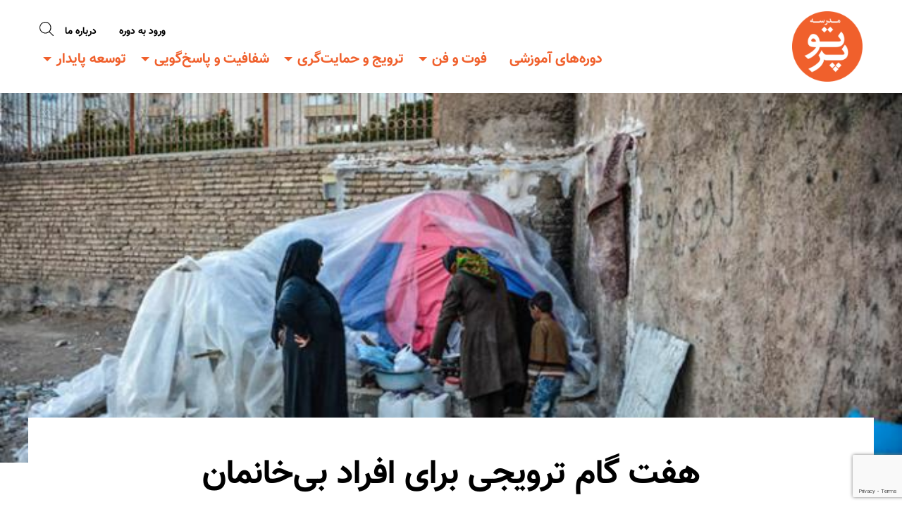

--- FILE ---
content_type: text/html; charset=UTF-8
request_url: https://partotarvij.org/%D9%87%D9%81%D8%AA-%DA%AF%D8%A7%D9%85-%D8%AA%D8%B1%D9%88%DB%8C%D8%AC%DB%8C-%D8%A8%D8%B1%D8%A7%DB%8C-%D8%A7%D9%81%D8%B1%D8%A7%D8%AF-%D8%A8%DB%8C%D8%AE%D8%A7%D9%86%D9%85%D8%A7%D9%86/
body_size: 19817
content:

<!doctype html>

  <html class="no-js"  dir="rtl" lang="fa-IR">

	<head>
		<meta charset="utf-8">
<script type="text/javascript">
/* <![CDATA[ */
var gform;gform||(document.addEventListener("gform_main_scripts_loaded",function(){gform.scriptsLoaded=!0}),document.addEventListener("gform/theme/scripts_loaded",function(){gform.themeScriptsLoaded=!0}),window.addEventListener("DOMContentLoaded",function(){gform.domLoaded=!0}),gform={domLoaded:!1,scriptsLoaded:!1,themeScriptsLoaded:!1,isFormEditor:()=>"function"==typeof InitializeEditor,callIfLoaded:function(o){return!(!gform.domLoaded||!gform.scriptsLoaded||!gform.themeScriptsLoaded&&!gform.isFormEditor()||(gform.isFormEditor()&&console.warn("The use of gform.initializeOnLoaded() is deprecated in the form editor context and will be removed in Gravity Forms 3.1."),o(),0))},initializeOnLoaded:function(o){gform.callIfLoaded(o)||(document.addEventListener("gform_main_scripts_loaded",()=>{gform.scriptsLoaded=!0,gform.callIfLoaded(o)}),document.addEventListener("gform/theme/scripts_loaded",()=>{gform.themeScriptsLoaded=!0,gform.callIfLoaded(o)}),window.addEventListener("DOMContentLoaded",()=>{gform.domLoaded=!0,gform.callIfLoaded(o)}))},hooks:{action:{},filter:{}},addAction:function(o,r,e,t){gform.addHook("action",o,r,e,t)},addFilter:function(o,r,e,t){gform.addHook("filter",o,r,e,t)},doAction:function(o){gform.doHook("action",o,arguments)},applyFilters:function(o){return gform.doHook("filter",o,arguments)},removeAction:function(o,r){gform.removeHook("action",o,r)},removeFilter:function(o,r,e){gform.removeHook("filter",o,r,e)},addHook:function(o,r,e,t,n){null==gform.hooks[o][r]&&(gform.hooks[o][r]=[]);var d=gform.hooks[o][r];null==n&&(n=r+"_"+d.length),gform.hooks[o][r].push({tag:n,callable:e,priority:t=null==t?10:t})},doHook:function(r,o,e){var t;if(e=Array.prototype.slice.call(e,1),null!=gform.hooks[r][o]&&((o=gform.hooks[r][o]).sort(function(o,r){return o.priority-r.priority}),o.forEach(function(o){"function"!=typeof(t=o.callable)&&(t=window[t]),"action"==r?t.apply(null,e):e[0]=t.apply(null,e)})),"filter"==r)return e[0]},removeHook:function(o,r,t,n){var e;null!=gform.hooks[o][r]&&(e=(e=gform.hooks[o][r]).filter(function(o,r,e){return!!(null!=n&&n!=o.tag||null!=t&&t!=o.priority)}),gform.hooks[o][r]=e)}});
/* ]]> */
</script>

		
		<!-- Force IE to use the latest rendering engine available -->
		<meta http-equiv="X-UA-Compatible" content="IE=edge">

		<!-- Mobile Meta -->
		<meta name="viewport" content="width=device-width, initial-scale=1.0">
		<meta class="foundation-mq">

		<link rel="pingback" href="https://partotarvij.org/xmlrpc.php">

		<title>هفت گام ترویجی برای افراد بی‌خانمان | Parto Tarvij</title>

<!-- Google Tag Manager for WordPress by gtm4wp.com -->
<script data-cfasync="false" data-pagespeed-no-defer>
	var gtm4wp_datalayer_name = "dataLayer";
	var dataLayer = dataLayer || [];

	const gtm4wp_scrollerscript_debugmode         = false;
	const gtm4wp_scrollerscript_callbacktime      = 100;
	const gtm4wp_scrollerscript_readerlocation    = 150;
	const gtm4wp_scrollerscript_contentelementid  = "content";
	const gtm4wp_scrollerscript_scannertime       = 60;
</script>
<!-- End Google Tag Manager for WordPress by gtm4wp.com -->
<!-- The SEO Framework by Sybre Waaijer -->
<link rel="canonical" href="https://partotarvij.org/%d9%87%d9%81%d8%aa-%da%af%d8%a7%d9%85-%d8%aa%d8%b1%d9%88%db%8c%d8%ac%db%8c-%d8%a8%d8%b1%d8%a7%db%8c-%d8%a7%d9%81%d8%b1%d8%a7%d8%af-%d8%a8%db%8c%d8%ae%d8%a7%d9%86%d9%85%d8%a7%d9%86/" />
<meta name="description" content="مساله بی‌خانمان‌ها و کارتن‌خوابی یکی از بزرگ‌ترین آسیب‌های اجتماعی است که امروز جوامع زیادی درگیر آن هستند. بر اساس آمارهای جهانی بیش از ۱۰۰ میلیون بی‌خانمان در…" />
<meta property="og:type" content="article" />
<meta property="og:locale" content="fa_IR" />
<meta property="og:site_name" content="Parto Tarvij" />
<meta property="og:title" content="هفت گام ترویجی برای افراد بی‌خانمان | Parto Tarvij" />
<meta property="og:description" content="مساله بی‌خانمان‌ها و کارتن‌خوابی یکی از بزرگ‌ترین آسیب‌های اجتماعی است که امروز جوامع زیادی درگیر آن هستند. بر اساس آمارهای جهانی بیش از ۱۰۰ میلیون بی‌خانمان در سراسر جهان زندگی می‌کنند." />
<meta property="og:url" content="https://partotarvij.org/%d9%87%d9%81%d8%aa-%da%af%d8%a7%d9%85-%d8%aa%d8%b1%d9%88%db%8c%d8%ac%db%8c-%d8%a8%d8%b1%d8%a7%db%8c-%d8%a7%d9%81%d8%b1%d8%a7%d8%af-%d8%a8%db%8c%d8%ae%d8%a7%d9%86%d9%85%d8%a7%d9%86/" />
<meta property="og:image" content="https://partotarvij.org/wp-content/uploads/2019/07/48048_717.jpg" />
<meta property="og:image:width" content="680" />
<meta property="og:image:height" content="350" />
<meta property="og:image:alt" content="هفت قدم ترویجی برای افراد بی‌خانمان" />
<meta property="article:published_time" content="2021-10-20T15:06:43+00:00" />
<meta property="article:modified_time" content="2023-12-18T19:44:37+00:00" />
<meta name="twitter:card" content="summary_large_image" />
<meta name="twitter:title" content="هفت گام ترویجی برای افراد بی‌خانمان | Parto Tarvij" />
<meta name="twitter:description" content="مساله بی‌خانمان‌ها و کارتن‌خوابی یکی از بزرگ‌ترین آسیب‌های اجتماعی است که امروز جوامع زیادی درگیر آن هستند. بر اساس آمارهای جهانی بیش از ۱۰۰ میلیون بی‌خانمان در سراسر جهان زندگی می‌کنند." />
<meta name="twitter:image" content="https://partotarvij.org/wp-content/uploads/2019/07/48048_717.jpg" />
<meta name="twitter:image:alt" content="هفت قدم ترویجی برای افراد بی‌خانمان" />
<script type="application/ld+json">{"@context":"https://schema.org","@graph":[{"@type":"WebSite","@id":"https://partotarvij.org/#/schema/WebSite","url":"https://partotarvij.org/","name":"Parto Tarvij","description":"مدرسه ترویج و حمایت‌گری پرتو","inLanguage":"fa-IR","potentialAction":{"@type":"SearchAction","target":{"@type":"EntryPoint","urlTemplate":"https://partotarvij.org/search/{search_term_string}/"},"query-input":"required name=search_term_string"},"publisher":{"@type":"Organization","@id":"https://partotarvij.org/#/schema/Organization","name":"Parto Tarvij","url":"https://partotarvij.org/","logo":{"@type":"ImageObject","url":"https://partotarvij.org/wp-content/uploads/2019/06/cropped-Parto-Logo-5_With-School-e1612307582597.png","contentUrl":"https://partotarvij.org/wp-content/uploads/2019/06/cropped-Parto-Logo-5_With-School-e1612307582597.png","width":500,"height":500}}},{"@type":"WebPage","@id":"https://partotarvij.org/%d9%87%d9%81%d8%aa-%da%af%d8%a7%d9%85-%d8%aa%d8%b1%d9%88%db%8c%d8%ac%db%8c-%d8%a8%d8%b1%d8%a7%db%8c-%d8%a7%d9%81%d8%b1%d8%a7%d8%af-%d8%a8%db%8c%d8%ae%d8%a7%d9%86%d9%85%d8%a7%d9%86/","url":"https://partotarvij.org/%d9%87%d9%81%d8%aa-%da%af%d8%a7%d9%85-%d8%aa%d8%b1%d9%88%db%8c%d8%ac%db%8c-%d8%a8%d8%b1%d8%a7%db%8c-%d8%a7%d9%81%d8%b1%d8%a7%d8%af-%d8%a8%db%8c%d8%ae%d8%a7%d9%86%d9%85%d8%a7%d9%86/","name":"هفت گام ترویجی برای افراد بی‌خانمان | Parto Tarvij","description":"مساله بی‌خانمان‌ها و کارتن‌خوابی یکی از بزرگ‌ترین آسیب‌های اجتماعی است که امروز جوامع زیادی درگیر آن هستند. بر اساس آمارهای جهانی بیش از ۱۰۰ میلیون بی‌خانمان در…","inLanguage":"fa-IR","isPartOf":{"@id":"https://partotarvij.org/#/schema/WebSite"},"breadcrumb":{"@type":"BreadcrumbList","@id":"https://partotarvij.org/#/schema/BreadcrumbList","itemListElement":[{"@type":"ListItem","position":1,"item":"https://partotarvij.org/","name":"Parto Tarvij"},{"@type":"ListItem","position":2,"item":"https://partotarvij.org/category/%d9%81%d9%88%d8%aa-%d9%88-%d9%81%d9%86/","name":"دسته: فوت و فن"},{"@type":"ListItem","position":3,"name":"هفت گام ترویجی برای افراد بی‌خانمان"}]},"potentialAction":{"@type":"ReadAction","target":"https://partotarvij.org/%d9%87%d9%81%d8%aa-%da%af%d8%a7%d9%85-%d8%aa%d8%b1%d9%88%db%8c%d8%ac%db%8c-%d8%a8%d8%b1%d8%a7%db%8c-%d8%a7%d9%81%d8%b1%d8%a7%d8%af-%d8%a8%db%8c%d8%ae%d8%a7%d9%86%d9%85%d8%a7%d9%86/"},"datePublished":"2021-10-20T15:06:43+00:00","dateModified":"2023-12-18T19:44:37+00:00","author":{"@type":"Person","@id":"https://partotarvij.org/#/schema/Person/fce7014f4b3fbe21745748574ac31aac","name":"Reza"}}]}</script>
<!-- / The SEO Framework by Sybre Waaijer | 6.09ms meta | 0.07ms boot -->

<link rel='dns-prefetch' href='//partotarvij.org' />
<link rel="alternate" type="application/rss+xml" title="Parto Tarvij &raquo; خوراک" href="https://partotarvij.org/feed/" />
<link rel="alternate" type="application/rss+xml" title="Parto Tarvij &raquo; خوراک دیدگاه‌ها" href="https://partotarvij.org/comments/feed/" />
<link rel="alternate" type="application/rss+xml" title="Parto Tarvij &raquo; هفت گام ترویجی برای افراد بی‌خانمان خوراک دیدگاه‌ها" href="https://partotarvij.org/%d9%87%d9%81%d8%aa-%da%af%d8%a7%d9%85-%d8%aa%d8%b1%d9%88%db%8c%d8%ac%db%8c-%d8%a8%d8%b1%d8%a7%db%8c-%d8%a7%d9%81%d8%b1%d8%a7%d8%af-%d8%a8%db%8c%d8%ae%d8%a7%d9%86%d9%85%d8%a7%d9%86/feed/" />
<link rel="alternate" title="oEmbed (JSON)" type="application/json+oembed" href="https://partotarvij.org/wp-json/oembed/1.0/embed?url=https%3A%2F%2Fpartotarvij.org%2F%25d9%2587%25d9%2581%25d8%25aa-%25da%25af%25d8%25a7%25d9%2585-%25d8%25aa%25d8%25b1%25d9%2588%25db%258c%25d8%25ac%25db%258c-%25d8%25a8%25d8%25b1%25d8%25a7%25db%258c-%25d8%25a7%25d9%2581%25d8%25b1%25d8%25a7%25d8%25af-%25d8%25a8%25db%258c%25d8%25ae%25d8%25a7%25d9%2586%25d9%2585%25d8%25a7%25d9%2586%2F" />
<link rel="alternate" title="oEmbed (XML)" type="text/xml+oembed" href="https://partotarvij.org/wp-json/oembed/1.0/embed?url=https%3A%2F%2Fpartotarvij.org%2F%25d9%2587%25d9%2581%25d8%25aa-%25da%25af%25d8%25a7%25d9%2585-%25d8%25aa%25d8%25b1%25d9%2588%25db%258c%25d8%25ac%25db%258c-%25d8%25a8%25d8%25b1%25d8%25a7%25db%258c-%25d8%25a7%25d9%2581%25d8%25b1%25d8%25a7%25d8%25af-%25d8%25a8%25db%258c%25d8%25ae%25d8%25a7%25d9%2586%25d9%2585%25d8%25a7%25d9%2586%2F&#038;format=xml" />
<style id='wp-img-auto-sizes-contain-inline-css' type='text/css'>
img:is([sizes=auto i],[sizes^="auto," i]){contain-intrinsic-size:3000px 1500px}
/*# sourceURL=wp-img-auto-sizes-contain-inline-css */
</style>
<style id='wp-emoji-styles-inline-css' type='text/css'>

	img.wp-smiley, img.emoji {
		display: inline !important;
		border: none !important;
		box-shadow: none !important;
		height: 1em !important;
		width: 1em !important;
		margin: 0 0.07em !important;
		vertical-align: -0.1em !important;
		background: none !important;
		padding: 0 !important;
	}
/*# sourceURL=wp-emoji-styles-inline-css */
</style>
<style id='wp-block-library-inline-css' type='text/css'>
:root{--wp-block-synced-color:#7a00df;--wp-block-synced-color--rgb:122,0,223;--wp-bound-block-color:var(--wp-block-synced-color);--wp-editor-canvas-background:#ddd;--wp-admin-theme-color:#007cba;--wp-admin-theme-color--rgb:0,124,186;--wp-admin-theme-color-darker-10:#006ba1;--wp-admin-theme-color-darker-10--rgb:0,107,160.5;--wp-admin-theme-color-darker-20:#005a87;--wp-admin-theme-color-darker-20--rgb:0,90,135;--wp-admin-border-width-focus:2px}@media (min-resolution:192dpi){:root{--wp-admin-border-width-focus:1.5px}}.wp-element-button{cursor:pointer}:root .has-very-light-gray-background-color{background-color:#eee}:root .has-very-dark-gray-background-color{background-color:#313131}:root .has-very-light-gray-color{color:#eee}:root .has-very-dark-gray-color{color:#313131}:root .has-vivid-green-cyan-to-vivid-cyan-blue-gradient-background{background:linear-gradient(135deg,#00d084,#0693e3)}:root .has-purple-crush-gradient-background{background:linear-gradient(135deg,#34e2e4,#4721fb 50%,#ab1dfe)}:root .has-hazy-dawn-gradient-background{background:linear-gradient(135deg,#faaca8,#dad0ec)}:root .has-subdued-olive-gradient-background{background:linear-gradient(135deg,#fafae1,#67a671)}:root .has-atomic-cream-gradient-background{background:linear-gradient(135deg,#fdd79a,#004a59)}:root .has-nightshade-gradient-background{background:linear-gradient(135deg,#330968,#31cdcf)}:root .has-midnight-gradient-background{background:linear-gradient(135deg,#020381,#2874fc)}:root{--wp--preset--font-size--normal:16px;--wp--preset--font-size--huge:42px}.has-regular-font-size{font-size:1em}.has-larger-font-size{font-size:2.625em}.has-normal-font-size{font-size:var(--wp--preset--font-size--normal)}.has-huge-font-size{font-size:var(--wp--preset--font-size--huge)}.has-text-align-center{text-align:center}.has-text-align-left{text-align:left}.has-text-align-right{text-align:right}.has-fit-text{white-space:nowrap!important}#end-resizable-editor-section{display:none}.aligncenter{clear:both}.items-justified-left{justify-content:flex-start}.items-justified-center{justify-content:center}.items-justified-right{justify-content:flex-end}.items-justified-space-between{justify-content:space-between}.screen-reader-text{border:0;clip-path:inset(50%);height:1px;margin:-1px;overflow:hidden;padding:0;position:absolute;width:1px;word-wrap:normal!important}.screen-reader-text:focus{background-color:#ddd;clip-path:none;color:#444;display:block;font-size:1em;height:auto;left:5px;line-height:normal;padding:15px 23px 14px;text-decoration:none;top:5px;width:auto;z-index:100000}html :where(.has-border-color){border-style:solid}html :where([style*=border-top-color]){border-top-style:solid}html :where([style*=border-right-color]){border-right-style:solid}html :where([style*=border-bottom-color]){border-bottom-style:solid}html :where([style*=border-left-color]){border-left-style:solid}html :where([style*=border-width]){border-style:solid}html :where([style*=border-top-width]){border-top-style:solid}html :where([style*=border-right-width]){border-right-style:solid}html :where([style*=border-bottom-width]){border-bottom-style:solid}html :where([style*=border-left-width]){border-left-style:solid}html :where(img[class*=wp-image-]){height:auto;max-width:100%}:where(figure){margin:0 0 1em}html :where(.is-position-sticky){--wp-admin--admin-bar--position-offset:var(--wp-admin--admin-bar--height,0px)}@media screen and (max-width:600px){html :where(.is-position-sticky){--wp-admin--admin-bar--position-offset:0px}}

/*# sourceURL=wp-block-library-inline-css */
</style><style id='wp-block-paragraph-inline-css' type='text/css'>
.is-small-text{font-size:.875em}.is-regular-text{font-size:1em}.is-large-text{font-size:2.25em}.is-larger-text{font-size:3em}.has-drop-cap:not(:focus):first-letter{float:right;font-size:8.4em;font-style:normal;font-weight:100;line-height:.68;margin:.05em 0 0 .1em;text-transform:uppercase}body.rtl .has-drop-cap:not(:focus):first-letter{float:none;margin-right:.1em}p.has-drop-cap.has-background{overflow:hidden}:root :where(p.has-background){padding:1.25em 2.375em}:where(p.has-text-color:not(.has-link-color)) a{color:inherit}p.has-text-align-left[style*="writing-mode:vertical-lr"],p.has-text-align-right[style*="writing-mode:vertical-rl"]{rotate:180deg}
/*# sourceURL=https://partotarvij.org/wp-includes/blocks/paragraph/style.min.css */
</style>
<style id='global-styles-inline-css' type='text/css'>
:root{--wp--preset--aspect-ratio--square: 1;--wp--preset--aspect-ratio--4-3: 4/3;--wp--preset--aspect-ratio--3-4: 3/4;--wp--preset--aspect-ratio--3-2: 3/2;--wp--preset--aspect-ratio--2-3: 2/3;--wp--preset--aspect-ratio--16-9: 16/9;--wp--preset--aspect-ratio--9-16: 9/16;--wp--preset--color--black: #000000;--wp--preset--color--cyan-bluish-gray: #abb8c3;--wp--preset--color--white: #ffffff;--wp--preset--color--pale-pink: #f78da7;--wp--preset--color--vivid-red: #cf2e2e;--wp--preset--color--luminous-vivid-orange: #ff6900;--wp--preset--color--luminous-vivid-amber: #fcb900;--wp--preset--color--light-green-cyan: #7bdcb5;--wp--preset--color--vivid-green-cyan: #00d084;--wp--preset--color--pale-cyan-blue: #8ed1fc;--wp--preset--color--vivid-cyan-blue: #0693e3;--wp--preset--color--vivid-purple: #9b51e0;--wp--preset--gradient--vivid-cyan-blue-to-vivid-purple: linear-gradient(135deg,rgb(6,147,227) 0%,rgb(155,81,224) 100%);--wp--preset--gradient--light-green-cyan-to-vivid-green-cyan: linear-gradient(135deg,rgb(122,220,180) 0%,rgb(0,208,130) 100%);--wp--preset--gradient--luminous-vivid-amber-to-luminous-vivid-orange: linear-gradient(135deg,rgb(252,185,0) 0%,rgb(255,105,0) 100%);--wp--preset--gradient--luminous-vivid-orange-to-vivid-red: linear-gradient(135deg,rgb(255,105,0) 0%,rgb(207,46,46) 100%);--wp--preset--gradient--very-light-gray-to-cyan-bluish-gray: linear-gradient(135deg,rgb(238,238,238) 0%,rgb(169,184,195) 100%);--wp--preset--gradient--cool-to-warm-spectrum: linear-gradient(135deg,rgb(74,234,220) 0%,rgb(151,120,209) 20%,rgb(207,42,186) 40%,rgb(238,44,130) 60%,rgb(251,105,98) 80%,rgb(254,248,76) 100%);--wp--preset--gradient--blush-light-purple: linear-gradient(135deg,rgb(255,206,236) 0%,rgb(152,150,240) 100%);--wp--preset--gradient--blush-bordeaux: linear-gradient(135deg,rgb(254,205,165) 0%,rgb(254,45,45) 50%,rgb(107,0,62) 100%);--wp--preset--gradient--luminous-dusk: linear-gradient(135deg,rgb(255,203,112) 0%,rgb(199,81,192) 50%,rgb(65,88,208) 100%);--wp--preset--gradient--pale-ocean: linear-gradient(135deg,rgb(255,245,203) 0%,rgb(182,227,212) 50%,rgb(51,167,181) 100%);--wp--preset--gradient--electric-grass: linear-gradient(135deg,rgb(202,248,128) 0%,rgb(113,206,126) 100%);--wp--preset--gradient--midnight: linear-gradient(135deg,rgb(2,3,129) 0%,rgb(40,116,252) 100%);--wp--preset--font-size--small: 13px;--wp--preset--font-size--medium: 20px;--wp--preset--font-size--large: 36px;--wp--preset--font-size--x-large: 42px;--wp--preset--spacing--20: 0.44rem;--wp--preset--spacing--30: 0.67rem;--wp--preset--spacing--40: 1rem;--wp--preset--spacing--50: 1.5rem;--wp--preset--spacing--60: 2.25rem;--wp--preset--spacing--70: 3.38rem;--wp--preset--spacing--80: 5.06rem;--wp--preset--shadow--natural: 6px 6px 9px rgba(0, 0, 0, 0.2);--wp--preset--shadow--deep: 12px 12px 50px rgba(0, 0, 0, 0.4);--wp--preset--shadow--sharp: 6px 6px 0px rgba(0, 0, 0, 0.2);--wp--preset--shadow--outlined: 6px 6px 0px -3px rgb(255, 255, 255), 6px 6px rgb(0, 0, 0);--wp--preset--shadow--crisp: 6px 6px 0px rgb(0, 0, 0);}:where(.is-layout-flex){gap: 0.5em;}:where(.is-layout-grid){gap: 0.5em;}body .is-layout-flex{display: flex;}.is-layout-flex{flex-wrap: wrap;align-items: center;}.is-layout-flex > :is(*, div){margin: 0;}body .is-layout-grid{display: grid;}.is-layout-grid > :is(*, div){margin: 0;}:where(.wp-block-columns.is-layout-flex){gap: 2em;}:where(.wp-block-columns.is-layout-grid){gap: 2em;}:where(.wp-block-post-template.is-layout-flex){gap: 1.25em;}:where(.wp-block-post-template.is-layout-grid){gap: 1.25em;}.has-black-color{color: var(--wp--preset--color--black) !important;}.has-cyan-bluish-gray-color{color: var(--wp--preset--color--cyan-bluish-gray) !important;}.has-white-color{color: var(--wp--preset--color--white) !important;}.has-pale-pink-color{color: var(--wp--preset--color--pale-pink) !important;}.has-vivid-red-color{color: var(--wp--preset--color--vivid-red) !important;}.has-luminous-vivid-orange-color{color: var(--wp--preset--color--luminous-vivid-orange) !important;}.has-luminous-vivid-amber-color{color: var(--wp--preset--color--luminous-vivid-amber) !important;}.has-light-green-cyan-color{color: var(--wp--preset--color--light-green-cyan) !important;}.has-vivid-green-cyan-color{color: var(--wp--preset--color--vivid-green-cyan) !important;}.has-pale-cyan-blue-color{color: var(--wp--preset--color--pale-cyan-blue) !important;}.has-vivid-cyan-blue-color{color: var(--wp--preset--color--vivid-cyan-blue) !important;}.has-vivid-purple-color{color: var(--wp--preset--color--vivid-purple) !important;}.has-black-background-color{background-color: var(--wp--preset--color--black) !important;}.has-cyan-bluish-gray-background-color{background-color: var(--wp--preset--color--cyan-bluish-gray) !important;}.has-white-background-color{background-color: var(--wp--preset--color--white) !important;}.has-pale-pink-background-color{background-color: var(--wp--preset--color--pale-pink) !important;}.has-vivid-red-background-color{background-color: var(--wp--preset--color--vivid-red) !important;}.has-luminous-vivid-orange-background-color{background-color: var(--wp--preset--color--luminous-vivid-orange) !important;}.has-luminous-vivid-amber-background-color{background-color: var(--wp--preset--color--luminous-vivid-amber) !important;}.has-light-green-cyan-background-color{background-color: var(--wp--preset--color--light-green-cyan) !important;}.has-vivid-green-cyan-background-color{background-color: var(--wp--preset--color--vivid-green-cyan) !important;}.has-pale-cyan-blue-background-color{background-color: var(--wp--preset--color--pale-cyan-blue) !important;}.has-vivid-cyan-blue-background-color{background-color: var(--wp--preset--color--vivid-cyan-blue) !important;}.has-vivid-purple-background-color{background-color: var(--wp--preset--color--vivid-purple) !important;}.has-black-border-color{border-color: var(--wp--preset--color--black) !important;}.has-cyan-bluish-gray-border-color{border-color: var(--wp--preset--color--cyan-bluish-gray) !important;}.has-white-border-color{border-color: var(--wp--preset--color--white) !important;}.has-pale-pink-border-color{border-color: var(--wp--preset--color--pale-pink) !important;}.has-vivid-red-border-color{border-color: var(--wp--preset--color--vivid-red) !important;}.has-luminous-vivid-orange-border-color{border-color: var(--wp--preset--color--luminous-vivid-orange) !important;}.has-luminous-vivid-amber-border-color{border-color: var(--wp--preset--color--luminous-vivid-amber) !important;}.has-light-green-cyan-border-color{border-color: var(--wp--preset--color--light-green-cyan) !important;}.has-vivid-green-cyan-border-color{border-color: var(--wp--preset--color--vivid-green-cyan) !important;}.has-pale-cyan-blue-border-color{border-color: var(--wp--preset--color--pale-cyan-blue) !important;}.has-vivid-cyan-blue-border-color{border-color: var(--wp--preset--color--vivid-cyan-blue) !important;}.has-vivid-purple-border-color{border-color: var(--wp--preset--color--vivid-purple) !important;}.has-vivid-cyan-blue-to-vivid-purple-gradient-background{background: var(--wp--preset--gradient--vivid-cyan-blue-to-vivid-purple) !important;}.has-light-green-cyan-to-vivid-green-cyan-gradient-background{background: var(--wp--preset--gradient--light-green-cyan-to-vivid-green-cyan) !important;}.has-luminous-vivid-amber-to-luminous-vivid-orange-gradient-background{background: var(--wp--preset--gradient--luminous-vivid-amber-to-luminous-vivid-orange) !important;}.has-luminous-vivid-orange-to-vivid-red-gradient-background{background: var(--wp--preset--gradient--luminous-vivid-orange-to-vivid-red) !important;}.has-very-light-gray-to-cyan-bluish-gray-gradient-background{background: var(--wp--preset--gradient--very-light-gray-to-cyan-bluish-gray) !important;}.has-cool-to-warm-spectrum-gradient-background{background: var(--wp--preset--gradient--cool-to-warm-spectrum) !important;}.has-blush-light-purple-gradient-background{background: var(--wp--preset--gradient--blush-light-purple) !important;}.has-blush-bordeaux-gradient-background{background: var(--wp--preset--gradient--blush-bordeaux) !important;}.has-luminous-dusk-gradient-background{background: var(--wp--preset--gradient--luminous-dusk) !important;}.has-pale-ocean-gradient-background{background: var(--wp--preset--gradient--pale-ocean) !important;}.has-electric-grass-gradient-background{background: var(--wp--preset--gradient--electric-grass) !important;}.has-midnight-gradient-background{background: var(--wp--preset--gradient--midnight) !important;}.has-small-font-size{font-size: var(--wp--preset--font-size--small) !important;}.has-medium-font-size{font-size: var(--wp--preset--font-size--medium) !important;}.has-large-font-size{font-size: var(--wp--preset--font-size--large) !important;}.has-x-large-font-size{font-size: var(--wp--preset--font-size--x-large) !important;}
/*# sourceURL=global-styles-inline-css */
</style>

<style id='classic-theme-styles-inline-css' type='text/css'>
/*! This file is auto-generated */
.wp-block-button__link{color:#fff;background-color:#32373c;border-radius:9999px;box-shadow:none;text-decoration:none;padding:calc(.667em + 2px) calc(1.333em + 2px);font-size:1.125em}.wp-block-file__button{background:#32373c;color:#fff;text-decoration:none}
/*# sourceURL=/wp-includes/css/classic-themes.min.css */
</style>
<link rel='stylesheet' id='coblocks-extensions-css' href='https://partotarvij.org/wp-content/plugins/coblocks/dist/style-coblocks-extensions-rtl.css?ver=3.1.16' type='text/css' media='all' />
<link rel='stylesheet' id='coblocks-animation-css' href='https://partotarvij.org/wp-content/plugins/coblocks/dist/style-coblocks-animation-rtl.css?ver=2677611078ee87eb3b1c' type='text/css' media='all' />
<link rel='stylesheet' id='materiell-social-share-css' href='https://partotarvij.org/wp-content/plugins/materiell-social-share/public/css/materiell-social-share-public.css?ver=1.0.0' type='text/css' media='all' />
<link rel='stylesheet' id='wp-components-rtl-css' href='https://partotarvij.org/wp-includes/css/dist/components/style-rtl.min.css?ver=6.9' type='text/css' media='all' />
<link rel='stylesheet' id='godaddy-styles-css' href='https://partotarvij.org/wp-content/plugins/coblocks/includes/Dependencies/GoDaddy/Styles/build/latest.css?ver=2.0.2' type='text/css' media='all' />
<link rel='stylesheet' id='site-css-rtl-css' href='https://partotarvij.org/wp-content/themes/wp-theme-2020/assets/styles/style-rtl.css?ver=1605136926' type='text/css' media='all' />
<link rel='stylesheet' id='child-style-css' href='https://partotarvij.org/wp-content/themes/parto-child-theme/style.css?ver=6.9' type='text/css' media='all' />
<script type="text/javascript" src="https://partotarvij.org/wp-includes/js/jquery/jquery.min.js?ver=3.7.1" id="jquery-core-js"></script>
<script type="text/javascript" src="https://partotarvij.org/wp-includes/js/jquery/jquery-migrate.min.js?ver=3.4.1" id="jquery-migrate-js"></script>
<script type="text/javascript" src="https://partotarvij.org/wp-content/plugins/materiell-social-share/public/js/materiell-social-share-public.js?ver=1.0.0" id="materiell-social-share-js"></script>
<script type="text/javascript" src="https://partotarvij.org/wp-content/plugins/stop-user-enumeration/frontend/js/frontend.js?ver=1.7.7" id="stop-user-enumeration-js" defer="defer" data-wp-strategy="defer"></script>
<script type="text/javascript" src="https://partotarvij.org/wp-content/plugins/duracelltomi-google-tag-manager/dist/js/analytics-talk-content-tracking.js?ver=1.22.3" id="gtm4wp-scroll-tracking-js"></script>
<link rel="https://api.w.org/" href="https://partotarvij.org/wp-json/" /><link rel="alternate" title="JSON" type="application/json" href="https://partotarvij.org/wp-json/wp/v2/posts/415" />
<!-- Google Tag Manager for WordPress by gtm4wp.com -->
<!-- GTM Container placement set to manual -->
<script data-cfasync="false" data-pagespeed-no-defer>
	var dataLayer_content = {"pagePostType":"post","pagePostType2":"single-post","pageCategory":["%d8%aa%d8%b1%d9%88%db%8c%d8%ac%da%af%d8%b1%db%8c-%d9%81%d9%88%d8%aa-%d9%88-%d9%81%d9%86","%d9%81%d9%88%d8%aa-%d9%88-%d9%81%d9%86"],"pagePostAuthor":"Reza"};
	dataLayer.push( dataLayer_content );
</script>
<script data-cfasync="false" data-pagespeed-no-defer>
(function(w,d,s,l,i){w[l]=w[l]||[];w[l].push({'gtm.start':
new Date().getTime(),event:'gtm.js'});var f=d.getElementsByTagName(s)[0],
j=d.createElement(s),dl=l!='dataLayer'?'&l='+l:'';j.async=true;j.src=
'//www.googletagmanager.com/gtm.js?id='+i+dl;f.parentNode.insertBefore(j,f);
})(window,document,'script','dataLayer','GTM-TFHTBBW');
</script>
<!-- End Google Tag Manager for WordPress by gtm4wp.com --><link rel="icon" href="https://partotarvij.org/wp-content/uploads/2019/06/cropped-cropped-Parto-Logo-5_With-School-e1612307582597-1-32x32.png" sizes="32x32" />
<link rel="icon" href="https://partotarvij.org/wp-content/uploads/2019/06/cropped-cropped-Parto-Logo-5_With-School-e1612307582597-1-192x192.png" sizes="192x192" />
<link rel="apple-touch-icon" href="https://partotarvij.org/wp-content/uploads/2019/06/cropped-cropped-Parto-Logo-5_With-School-e1612307582597-1-180x180.png" />
<meta name="msapplication-TileImage" content="https://partotarvij.org/wp-content/uploads/2019/06/cropped-cropped-Parto-Logo-5_With-School-e1612307582597-1-270x270.png" />

		<style type="text/css">
		
			.logo img {
				width: 100px !important;
			}
			a,
			.breadcrumbs a,
			.tabs-title > a,
			.full-nav .top-bar .main-nav a,
			.full-nav .off-canvas .accordion-menu .submenu a,
			.offcanvas-full-screen .accordion-menu .submenu a,
			.featured-posts .post a:hover,
			.featured-course-large .courses a:hover,
			.featured-courses .courses a:hover,
			.navigator-title,
			.full-nav.underline .main-nav > li > a {
				color: #f0602c;
			}
			.box-content h3 {
				color: #28578b;
			}
			.full-nav.underline .main-nav > li > a {
                color: #f0602c !important;
				border-bottom: 3px solid #28578b;
			}
			.button, 
			.button.primary, 
			.button.disabled, 
			.button.disabled:hover, 
			.button.disabled:focus, 
			.button[disabled], 
			.button[disabled]:hover, 
			.button[disabled]:focus,
			.button-group.primary .button,
			.progress.primary .progress-meter,
			.progress-meter,
			.slider-handle,
            .post-password-form input[type="submit"],
            .full-nav-social .top-bar .main-nav .submenu li a {
				background-color: #f0602c;
			}
			.button.hollow,
			.button.hollow:hover.disabled, 
			.button.hollow:hover[disabled], 
			.button.hollow:focus.disabled, 
			.button.hollow:focus[disabled],
			.button.clear  {
				border: 1px solid #f0602c;
				color: #f0602c;
			}
			.button.dropdown.hollow::after, 
			.button.dropdown.clear::after, 
			.button.dropdown.hollow.primary::after, 
			.button.dropdown.clear.primary::after {
				border-top-color: #f0602c;
			}
			.accordion-menu .is-accordion-submenu-parent:not(.has-submenu-toggle) > a::after,
			.submenu-toggle::after,
			.dropdown.menu > li.is-dropdown-submenu-parent > a::after,
			.dropdown.menu.medium-horizontal > li.is-dropdown-submenu-parent > a::after,
			.dropdown.menu.large-horizontal > li.is-dropdown-submenu-parent > a::after { 
				border-color: #f0602c transparent transparent;
			}
			.badge, 
			.badge.primary,
			.label,
			.label.primary,
			.off-canvas,
			.off-canvas-absolute,
			.pagination .current,
			input:checked ~ .switch-paddle,
			.tabs.primary,
			.tabs-title > a:hover,
			.tabs .tabs-title,
			.full-nav .top-bar .main-nav .submenu li a,
			.offcanvas-full-screen,
			.archive .archive-grid .categories, .blog .archive-grid .categories,
			.featured-tabs .accordion .accordion-title,
			.featured-tabs .tabs .tabs-title.is-active a,
			.email-cta, .box-image   {
				background: #f0602c;
			}
			.drilldown .is-drilldown-submenu-parent > a::after,
			.drilldown.align-left .is-drilldown-submenu-parent > a::after,
			.dropdown.menu.vertical > li.opens-right > a::after,
			.dropdown.menu.medium-vertical > li.opens-right > a::after,
			.dropdown.menu.large-vertical > li.opens-right > a::after,
			.is-dropdown-submenu .is-dropdown-submenu-parent.opens-right > a::after  {
				border-color: transparent transparent transparent #f0602c;
			}
			.drilldown.align-right .is-drilldown-submenu-parent > a::after,
			.drilldown .js-drilldown-back > a::before,
			.dropdown.menu.vertical > li.opens-left > a::after,
			.dropdown.menu.medium-vertical > li.opens-left > a::after,
			.dropdown.menu.large-vertical > li.opens-left > a::after,
			.is-dropdown-submenu .is-dropdown-submenu-parent.opens-left > a::after {
				border-color: transparent #f0602c transparent transparent;
			}
			.accordion-item {
				border-top: 3px solid #f0602c;
			}
			.featured-tabs .tabs {
				border-bottom: 6px solid #f0602c;
			}

			.button.secondary,
			.button.disabled.secondary, 
			.button.disabled.secondary:hover, 
			.button.disabled.secondary:focus, 
			.button[disabled].secondary, 
			.button[disabled].secondary:hover, 
			.button[disabled].secondary:focus,
			.button-group.secondary .button,
			.progress.secondary .progress-meter,
			.post-wrapper .categories,
			.full-nav.default li > a:hover,
			.button:focus, .button:hover {
				background-color: #28578b !important;
			} 

						.single-post .article-header.no-image {
				background-color: rgba(40, 87, 139, .4);
			}

			.button.hollow.secondary,
			.button.hollow.secondary:hover.disabled, .button.hollow.secondary:hover[disabled], .button.hollow.secondary:focus.disabled, .button.hollow.secondary:focus[disabled],
			.button.clear.secondary,
			.button.clear.secondary:hover.disabled, .button.clear.secondary:hover[disabled], .button.clear.secondary:focus.disabled, .button.clear.secondary:focus[disabled] {
				border: 1px solid #28578b;
				color: #28578b;
			}
			.button.dropdown.hollow.secondary::after, 
			.button.dropdown.clear.secondary::after {
				border-top-color: #28578b;
			}
			.badge.secondary,
			.label.secondary,
			.tabs .tabs-title.is-active a:after,
			.off-canvas-nav .top-bar .menu a,
			.footer .social .social-icon-wrapper:hover,
			.default .full-nav .top-bar .main-nav li > a:hover,
			.default .dropdown.menu > li.is-active > a {
				background: #28578b !important;
			}
			.footer .social .social-icon-wrapper {
				border: 1px solid #28578b;
			}
			
		</style>

	<link rel='stylesheet' id='gforms_reset_css-css' href='https://partotarvij.org/wp-content/plugins/gravityforms/legacy/css/formreset.min.css?ver=2.9.25' type='text/css' media='all' />
<link rel='stylesheet' id='gforms_formsmain_css-css' href='https://partotarvij.org/wp-content/plugins/gravityforms/legacy/css/formsmain.min.css?ver=2.9.25' type='text/css' media='all' />
<link rel='stylesheet' id='gforms_ready_class_css-css' href='https://partotarvij.org/wp-content/plugins/gravityforms/legacy/css/readyclass.min.css?ver=2.9.25' type='text/css' media='all' />
<link rel='stylesheet' id='gforms_browsers_css-css' href='https://partotarvij.org/wp-content/plugins/gravityforms/legacy/css/browsers.min.css?ver=2.9.25' type='text/css' media='all' />
<link rel='stylesheet' id='gforms_rtl_css-css' href='https://partotarvij.org/wp-content/plugins/gravityforms/legacy/css/rtl.min.css?ver=2.9.25' type='text/css' media='all' />
</head>

				
	<body class="rtl wp-singular post-template-default single single-post postid-415 single-format-standard wp-custom-logo wp-theme-wp-theme-2020 wp-child-theme-parto-child-theme full-nav raised default">

		
<!-- GTM Container placement set to manual -->
<!-- Google Tag Manager (noscript) -->
				<noscript><iframe src="https://www.googletagmanager.com/ns.html?id=GTM-TFHTBBW" height="0" width="0" style="display:none;visibility:hidden" aria-hidden="true"></iframe></noscript>
<!-- End Google Tag Manager (noscript) -->
        <a class="skip-link screen-reader-text" href="#content">Skip to Content</a>

		<div class="off-canvas-wrapper">

			

<div id="off-canvas-search" class="off-canvas offcanvas-full-screen off-canvas-search" data-off-canvas data-transition="overlap">

	<div class="offcanvas-full-screen-inner">

		<button class="offcanvas-full-screen-close" aria-label="Close menu" type="button" data-close>
			<span aria-hidden="true">&times;</span>
		</button>

		
<form role="search" method="get" class="search-form" action="https://partotarvij.org/">
	<label>
		<span class="screen-reader-text">جستجو</span>
		<input type="search" class="search-field" placeholder="کلمه خود را وارد کنید" value="" name="s" title="Search for:" />
	</label>
	<input type="submit" class="search-submit button" value="بگرد" />
</form>
	</div>

</div>
			

<div id="off-canvas" class="off-canvas offcanvas-full-screen" data-off-canvas data-transition="overlap">

	<div class="offcanvas-full-screen-inner">

		<button class="offcanvas-full-screen-close" aria-label="Close menu" type="button" data-close>
			<span aria-hidden="true">&times;</span>
		</button>

		<ul id="offcanvas-nav" class="vertical menu accordion-menu" data-accordion-menu data-multi-open="false"><li id="menu-item-116" class="menu-item menu-item-type-custom menu-item-object-custom menu-item-116"><a href="https://partotarvij.org/courses/">دوره‌های آموزشی</a></li>
<li id="menu-item-39" class="menu-item menu-item-type-custom menu-item-object-custom current-post-parent menu-item-has-children menu-item-39"><a href="#" role="button">فوت و فن</a>
<ul class="vertical menu">
	<li id="menu-item-120" class="menu-item menu-item-type-taxonomy menu-item-object-category current-post-ancestor current-menu-parent current-post-parent menu-item-120"><a href="https://partotarvij.org/category/%d9%81%d9%88%d8%aa-%d9%88-%d9%81%d9%86/%d8%aa%d8%b1%d9%88%db%8c%d8%ac%da%af%d8%b1%db%8c-%d9%81%d9%88%d8%aa-%d9%88-%d9%81%d9%86/">ترویج‌ و حمایت‌‌گری</a></li>
	<li id="menu-item-122" class="menu-item menu-item-type-taxonomy menu-item-object-category menu-item-122"><a href="https://partotarvij.org/category/%d9%81%d9%88%d8%aa-%d9%88-%d9%81%d9%86/%d8%b4%d9%81%d8%a7%d9%81%db%8c%d8%aa-%d9%88-%d9%be%d8%a7%d8%b3%d8%ae%da%af%d9%88%db%8c%db%8c-%d9%81%d9%88%d8%aa-%d9%88-%d9%81%d9%86/">شفافیت و پاسخ‌گویی</a></li>
	<li id="menu-item-121" class="menu-item menu-item-type-taxonomy menu-item-object-category menu-item-121"><a href="https://partotarvij.org/category/%d9%81%d9%88%d8%aa-%d9%88-%d9%81%d9%86/%d8%aa%d9%88%d8%b3%d8%b9%d9%87-%d9%be%d8%a7%db%8c%d8%af%d8%a7%d8%b1-fa/">توسعه پایدار</a></li>
</ul>
</li>
<li id="menu-item-40" class="menu-item menu-item-type-custom menu-item-object-custom menu-item-has-children menu-item-40"><a href="#" role="button">ترویج و حمایت‌گری</a>
<ul class="vertical menu">
	<li id="menu-item-163" class="menu-item menu-item-type-taxonomy menu-item-object-category menu-item-163"><a href="https://partotarvij.org/category/%d8%b4%d9%81%d8%a7%d9%81%db%8c%d8%aa-%d9%88-%d9%81%d8%b3%d8%a7%d8%af/%d8%aa%d8%b1%d9%88%db%8c%d8%ac%da%af%d8%b1%db%8c-%d8%b4%d9%81%d8%a7%d9%81%db%8c%d8%aa-%d9%88-%d9%81%d8%b3%d8%a7%d8%af/">مقاله‌ها</a></li>
	<li id="menu-item-162" class="menu-item menu-item-type-taxonomy menu-item-object-category current-post-ancestor current-menu-parent current-post-parent menu-item-162"><a href="https://partotarvij.org/category/%d9%81%d9%88%d8%aa-%d9%88-%d9%81%d9%86/%d8%aa%d8%b1%d9%88%db%8c%d8%ac%da%af%d8%b1%db%8c-%d9%81%d9%88%d8%aa-%d9%88-%d9%81%d9%86/">فوت و فن</a></li>
	<li id="menu-item-112" class="menu-item menu-item-type-taxonomy menu-item-object-category menu-item-112"><a href="https://partotarvij.org/category/%d8%aa%d8%ac%d8%b1%d8%a8%d9%87%d9%87%d8%a7%db%8c-%d9%85%d9%88%d9%81%d9%82/%d8%aa%d8%b1%d9%88%db%8c%d8%ac%da%af%d8%b1%db%8c/">تجربه‌های موفق</a></li>
	<li id="menu-item-431" class="menu-item menu-item-type-taxonomy menu-item-object-category menu-item-431"><a href="https://partotarvij.org/category/rasaneh/%d8%aa%d8%b1%d9%88%db%8c%d8%ac-%d9%88-%d8%ad%d9%85%d8%a7%db%8c%d8%aa%da%af%d8%b1%db%8c/">دیداری، شنیداری</a></li>
</ul>
</li>
<li id="menu-item-41" class="menu-item menu-item-type-custom menu-item-object-custom menu-item-has-children menu-item-41"><a href="#" role="button">شفافیت و پاسخ‌گویی</a>
<ul class="vertical menu">
	<li id="menu-item-126" class="menu-item menu-item-type-taxonomy menu-item-object-category menu-item-126"><a href="https://partotarvij.org/category/%d8%b4%d9%81%d8%a7%d9%81%db%8c%d8%aa-%d9%88-%d9%81%d8%b3%d8%a7%d8%af/%d8%b4%d9%81%d8%a7%d9%81%db%8c%d8%aa-%d9%88-%d9%be%d8%a7%d8%b3%d8%ae%da%af%d9%88%db%8c%db%8c/">مقاله‌ها</a></li>
	<li id="menu-item-127" class="menu-item menu-item-type-taxonomy menu-item-object-category menu-item-127"><a href="https://partotarvij.org/category/%d9%81%d9%88%d8%aa-%d9%88-%d9%81%d9%86/%d8%b4%d9%81%d8%a7%d9%81%db%8c%d8%aa-%d9%88-%d9%be%d8%a7%d8%b3%d8%ae%da%af%d9%88%db%8c%db%8c-%d9%81%d9%88%d8%aa-%d9%88-%d9%81%d9%86/">فوت و فن</a></li>
	<li id="menu-item-129" class="menu-item menu-item-type-taxonomy menu-item-object-category menu-item-129"><a href="https://partotarvij.org/category/%d8%aa%d8%ac%d8%b1%d8%a8%d9%87%d9%87%d8%a7%db%8c-%d9%85%d9%88%d9%81%d9%82/%d8%b4%d9%81%d8%a7%d9%81%db%8c%d8%aa/">تجربیات موفق</a></li>
	<li id="menu-item-433" class="menu-item menu-item-type-taxonomy menu-item-object-category menu-item-433"><a href="https://partotarvij.org/category/rasaneh/%d8%b4%d9%81%d8%a7%d9%81%db%8c%d8%aa-%d9%88-%d9%be%d8%a7%d8%b3%d8%ae%da%af%d9%88%db%8c%db%8c-%d8%a7%db%8c%d9%86%d9%81%d9%88%da%af%d8%b1%d8%a7%d9%81%db%8c%da%a9/">دیداری، شنیداری</a></li>
</ul>
</li>
<li id="menu-item-117" class="menu-item menu-item-type-custom menu-item-object-custom menu-item-has-children menu-item-117"><a href="#" role="button">توسعه پایدار</a>
<ul class="vertical menu">
	<li id="menu-item-206" class="menu-item menu-item-type-taxonomy menu-item-object-category menu-item-206"><a href="https://partotarvij.org/category/%d8%b4%d9%81%d8%a7%d9%81%db%8c%d8%aa-%d9%88-%d9%81%d8%b3%d8%a7%d8%af/%d8%aa%d9%88%d8%b3%d8%b9%d9%87-%d9%be%d8%a7%db%8c%d8%af%d8%a7%d8%b1-fa-%d8%b4%d9%81%d8%a7%d9%81%db%8c%d8%aa-%d9%88-%d9%81%d8%b3%d8%a7%d8%af/">مقاله‌ها</a></li>
	<li id="menu-item-205" class="menu-item menu-item-type-taxonomy menu-item-object-category menu-item-205"><a href="https://partotarvij.org/category/%d9%81%d9%88%d8%aa-%d9%88-%d9%81%d9%86/%d8%aa%d9%88%d8%b3%d8%b9%d9%87-%d9%be%d8%a7%db%8c%d8%af%d8%a7%d8%b1-fa/">فوت و فن</a></li>
	<li id="menu-item-207" class="menu-item menu-item-type-taxonomy menu-item-object-category menu-item-207"><a href="https://partotarvij.org/category/%d8%aa%d8%ac%d8%b1%d8%a8%d9%87%d9%87%d8%a7%db%8c-%d9%85%d9%88%d9%81%d9%82/%d8%aa%d9%88%d8%b3%d8%b9%d9%87-%d9%be%d8%a7%db%8c%d8%af%d8%a7%d8%b1/">تجربه‌های موفق</a></li>
	<li id="menu-item-432" class="menu-item menu-item-type-taxonomy menu-item-object-category menu-item-432"><a href="https://partotarvij.org/category/rasaneh/%d8%aa%d9%88%d8%b3%d8%b9%d9%87-%d9%be%d8%a7%db%8c%d8%af%d8%a7%d8%b1-%d8%a7%db%8c%d9%86%d9%81%d9%88%da%af%d8%b1%d8%a7%d9%81%db%8c%da%a9/">دیداری، شنیداری</a></li>
</ul>
</li>
</ul>		<ul id="top-nav" class="menu top-nav"><li id="menu-item-266" class="menu-item menu-item-type-custom menu-item-object-custom menu-item-266"><a href="https://school.partotarvij.org/login/index.php">ورود به دوره</a></li>
<li id="menu-item-87" class="menu-item menu-item-type-post_type menu-item-object-page menu-item-87"><a href="https://partotarvij.org/%d8%af%d8%b1%d8%a8%d8%a7%d8%b1%d9%87-%d9%85%d8%a7/">درباره  ما</a></li>
</ul>	

	</div>

</div>
			
			<div class="off-canvas-content" data-off-canvas-content>
				
				<header class="header" role="banner">
					
											
<div class="top-bar grid-container" id="top-bar-menu">
	<div class="top-bar-left float-left logo">
					<a href="https://partotarvij.org/" class="custom-logo-link" rel="home"><img width="500" height="500" src="https://partotarvij.org/wp-content/uploads/2019/06/cropped-Parto-Logo-5_With-School-e1612307582597.png" class="custom-logo" alt="Parto Tarvij" decoding="async" fetchpriority="high" /></a>			</div>
	<nav class="top-bar-right show-for-large">
		<div class="top-nav-wrapper">
			<ul id="top-nav" class="menu top-nav"><li class="menu-item menu-item-type-custom menu-item-object-custom menu-item-266"><a href="https://school.partotarvij.org/login/index.php">ورود به دوره</a></li>
<li class="menu-item menu-item-type-post_type menu-item-object-page menu-item-87"><a href="https://partotarvij.org/%d8%af%d8%b1%d8%a8%d8%a7%d8%b1%d9%87-%d9%85%d8%a7/">درباره  ما</a></li>
</ul>	
			<div class="search-icon-wrapper">
				<a data-toggle="off-canvas-search" role="button"><img src="https://partotarvij.org/wp-content/themes/wp-theme-2020/assets/images/icon-search-black.svg" alt="Search Icon" /></a>
			</div>
		</div>
		<ul id="main-nav" class="medium-horizontal menu main-nav" data-responsive-menu="accordion medium-dropdown"><li class="menu-item menu-item-type-custom menu-item-object-custom menu-item-116"><a href="https://partotarvij.org/courses/">دوره‌های آموزشی</a></li>
<li class="menu-item menu-item-type-custom menu-item-object-custom current-post-parent menu-item-has-children menu-item-39"><a href="#" role="button">فوت و فن</a>
<ul class="menu">
	<li class="menu-item menu-item-type-taxonomy menu-item-object-category current-post-ancestor current-menu-parent current-post-parent menu-item-120"><a href="https://partotarvij.org/category/%d9%81%d9%88%d8%aa-%d9%88-%d9%81%d9%86/%d8%aa%d8%b1%d9%88%db%8c%d8%ac%da%af%d8%b1%db%8c-%d9%81%d9%88%d8%aa-%d9%88-%d9%81%d9%86/">ترویج‌ و حمایت‌‌گری</a></li>
	<li class="menu-item menu-item-type-taxonomy menu-item-object-category menu-item-122"><a href="https://partotarvij.org/category/%d9%81%d9%88%d8%aa-%d9%88-%d9%81%d9%86/%d8%b4%d9%81%d8%a7%d9%81%db%8c%d8%aa-%d9%88-%d9%be%d8%a7%d8%b3%d8%ae%da%af%d9%88%db%8c%db%8c-%d9%81%d9%88%d8%aa-%d9%88-%d9%81%d9%86/">شفافیت و پاسخ‌گویی</a></li>
	<li class="menu-item menu-item-type-taxonomy menu-item-object-category menu-item-121"><a href="https://partotarvij.org/category/%d9%81%d9%88%d8%aa-%d9%88-%d9%81%d9%86/%d8%aa%d9%88%d8%b3%d8%b9%d9%87-%d9%be%d8%a7%db%8c%d8%af%d8%a7%d8%b1-fa/">توسعه پایدار</a></li>
</ul>
</li>
<li class="menu-item menu-item-type-custom menu-item-object-custom menu-item-has-children menu-item-40"><a href="#" role="button">ترویج و حمایت‌گری</a>
<ul class="menu">
	<li class="menu-item menu-item-type-taxonomy menu-item-object-category menu-item-163"><a href="https://partotarvij.org/category/%d8%b4%d9%81%d8%a7%d9%81%db%8c%d8%aa-%d9%88-%d9%81%d8%b3%d8%a7%d8%af/%d8%aa%d8%b1%d9%88%db%8c%d8%ac%da%af%d8%b1%db%8c-%d8%b4%d9%81%d8%a7%d9%81%db%8c%d8%aa-%d9%88-%d9%81%d8%b3%d8%a7%d8%af/">مقاله‌ها</a></li>
	<li class="menu-item menu-item-type-taxonomy menu-item-object-category current-post-ancestor current-menu-parent current-post-parent menu-item-162"><a href="https://partotarvij.org/category/%d9%81%d9%88%d8%aa-%d9%88-%d9%81%d9%86/%d8%aa%d8%b1%d9%88%db%8c%d8%ac%da%af%d8%b1%db%8c-%d9%81%d9%88%d8%aa-%d9%88-%d9%81%d9%86/">فوت و فن</a></li>
	<li class="menu-item menu-item-type-taxonomy menu-item-object-category menu-item-112"><a href="https://partotarvij.org/category/%d8%aa%d8%ac%d8%b1%d8%a8%d9%87%d9%87%d8%a7%db%8c-%d9%85%d9%88%d9%81%d9%82/%d8%aa%d8%b1%d9%88%db%8c%d8%ac%da%af%d8%b1%db%8c/">تجربه‌های موفق</a></li>
	<li class="menu-item menu-item-type-taxonomy menu-item-object-category menu-item-431"><a href="https://partotarvij.org/category/rasaneh/%d8%aa%d8%b1%d9%88%db%8c%d8%ac-%d9%88-%d8%ad%d9%85%d8%a7%db%8c%d8%aa%da%af%d8%b1%db%8c/">دیداری، شنیداری</a></li>
</ul>
</li>
<li class="menu-item menu-item-type-custom menu-item-object-custom menu-item-has-children menu-item-41"><a href="#" role="button">شفافیت و پاسخ‌گویی</a>
<ul class="menu">
	<li class="menu-item menu-item-type-taxonomy menu-item-object-category menu-item-126"><a href="https://partotarvij.org/category/%d8%b4%d9%81%d8%a7%d9%81%db%8c%d8%aa-%d9%88-%d9%81%d8%b3%d8%a7%d8%af/%d8%b4%d9%81%d8%a7%d9%81%db%8c%d8%aa-%d9%88-%d9%be%d8%a7%d8%b3%d8%ae%da%af%d9%88%db%8c%db%8c/">مقاله‌ها</a></li>
	<li class="menu-item menu-item-type-taxonomy menu-item-object-category menu-item-127"><a href="https://partotarvij.org/category/%d9%81%d9%88%d8%aa-%d9%88-%d9%81%d9%86/%d8%b4%d9%81%d8%a7%d9%81%db%8c%d8%aa-%d9%88-%d9%be%d8%a7%d8%b3%d8%ae%da%af%d9%88%db%8c%db%8c-%d9%81%d9%88%d8%aa-%d9%88-%d9%81%d9%86/">فوت و فن</a></li>
	<li class="menu-item menu-item-type-taxonomy menu-item-object-category menu-item-129"><a href="https://partotarvij.org/category/%d8%aa%d8%ac%d8%b1%d8%a8%d9%87%d9%87%d8%a7%db%8c-%d9%85%d9%88%d9%81%d9%82/%d8%b4%d9%81%d8%a7%d9%81%db%8c%d8%aa/">تجربیات موفق</a></li>
	<li class="menu-item menu-item-type-taxonomy menu-item-object-category menu-item-433"><a href="https://partotarvij.org/category/rasaneh/%d8%b4%d9%81%d8%a7%d9%81%db%8c%d8%aa-%d9%88-%d9%be%d8%a7%d8%b3%d8%ae%da%af%d9%88%db%8c%db%8c-%d8%a7%db%8c%d9%86%d9%81%d9%88%da%af%d8%b1%d8%a7%d9%81%db%8c%da%a9/">دیداری، شنیداری</a></li>
</ul>
</li>
<li class="menu-item menu-item-type-custom menu-item-object-custom menu-item-has-children menu-item-117"><a href="#" role="button">توسعه پایدار</a>
<ul class="menu">
	<li class="menu-item menu-item-type-taxonomy menu-item-object-category menu-item-206"><a href="https://partotarvij.org/category/%d8%b4%d9%81%d8%a7%d9%81%db%8c%d8%aa-%d9%88-%d9%81%d8%b3%d8%a7%d8%af/%d8%aa%d9%88%d8%b3%d8%b9%d9%87-%d9%be%d8%a7%db%8c%d8%af%d8%a7%d8%b1-fa-%d8%b4%d9%81%d8%a7%d9%81%db%8c%d8%aa-%d9%88-%d9%81%d8%b3%d8%a7%d8%af/">مقاله‌ها</a></li>
	<li class="menu-item menu-item-type-taxonomy menu-item-object-category menu-item-205"><a href="https://partotarvij.org/category/%d9%81%d9%88%d8%aa-%d9%88-%d9%81%d9%86/%d8%aa%d9%88%d8%b3%d8%b9%d9%87-%d9%be%d8%a7%db%8c%d8%af%d8%a7%d8%b1-fa/">فوت و فن</a></li>
	<li class="menu-item menu-item-type-taxonomy menu-item-object-category menu-item-207"><a href="https://partotarvij.org/category/%d8%aa%d8%ac%d8%b1%d8%a8%d9%87%d9%87%d8%a7%db%8c-%d9%85%d9%88%d9%81%d9%82/%d8%aa%d9%88%d8%b3%d8%b9%d9%87-%d9%be%d8%a7%db%8c%d8%af%d8%a7%d8%b1/">تجربه‌های موفق</a></li>
	<li class="menu-item menu-item-type-taxonomy menu-item-object-category menu-item-432"><a href="https://partotarvij.org/category/rasaneh/%d8%aa%d9%88%d8%b3%d8%b9%d9%87-%d9%be%d8%a7%db%8c%d8%af%d8%a7%d8%b1-%d8%a7%db%8c%d9%86%d9%81%d9%88%da%af%d8%b1%d8%a7%d9%81%db%8c%da%a9/">دیداری، شنیداری</a></li>
</ul>
</li>
</ul>	
	</nav>
	<div class="top-bar-right float-right hide-for-large">
		<div class="search-icon-wrapper icon-wrapper">
			<a data-toggle="off-canvas-search" role="button"><img src="https://partotarvij.org/wp-content/themes/wp-theme-2020/assets/images/icon-search.svg" alt="Search Icon" /></a>
		</div>
		<div class="menu-icon-wrapper icon-wrapper" data-toggle="off-canvas">
			<button class="menu-icon" type="button"></button>
		</div>
	</div>
</div>					
					
                    				</header> <!-- end .header -->
	<div class="banner-interior" style="background-image: url('https://partotarvij.org/wp-content/uploads/2019/07/48048_717.jpg')">
	</div>
			
<div class="content grid-container" id="content">

	<div class="inner-content grid-x grid-margin-x grid-padding-x">

		<main class="main small-12 medium-12 large-10 cell" role="main">
		
		    		
		    	
<article id="post-415" class="post-415 post type-post status-publish format-standard has-post-thumbnail hentry category-39 category-30" role="article" itemscope itemtype="http://schema.org/BlogPosting">

				
	<header class="article-header ">	
		<h1 class="entry-title title" itemprop="headline">هفت گام ترویجی برای افراد بی‌خانمان</h1>
		

	</header> <!-- end article header -->
	
			<div class="materiell-social-share">
	<a href='https://www.facebook.com/share.php?u=https://partotarvij.org/%d9%87%d9%81%d8%aa-%da%af%d8%a7%d9%85-%d8%aa%d8%b1%d9%88%db%8c%d8%ac%db%8c-%d8%a8%d8%b1%d8%a7%db%8c-%d8%a7%d9%81%d8%b1%d8%a7%d8%af-%d8%a8%db%8c%d8%ae%d8%a7%d9%86%d9%85%d8%a7%d9%86/&title=%D9%87%D9%81%D8%AA+%DA%AF%D8%A7%D9%85+%D8%AA%D8%B1%D9%88%DB%8C%D8%AC%DB%8C+%D8%A8%D8%B1%D8%A7%DB%8C+%D8%A7%D9%81%D8%B1%D8%A7%D8%AF+%D8%A8%DB%8C%E2%80%8C%D8%AE%D8%A7%D9%86%D9%85%D8%A7%D9%86' title='Facebook' title='facebook' rel='nofollow' target='_blank' class='materiell-share-icon facebook'><img src='https://partotarvij.org/wp-content/plugins/materiell-social-share/public/img/facebook.png' width='' height='' alt='Facebook'></span></a><a href="https://twitter.com/intent/tweet?text=%D9%87%D9%81%D8%AA+%DA%AF%D8%A7%D9%85+%D8%AA%D8%B1%D9%88%DB%8C%D8%AC%DB%8C+%D8%A8%D8%B1%D8%A7%DB%8C+%D8%A7%D9%81%D8%B1%D8%A7%D8%AF+%D8%A8%DB%8C%E2%80%8C%D8%AE%D8%A7%D9%86%D9%85%D8%A7%D9%86+https://partotarvij.org/%d9%87%d9%81%d8%aa-%da%af%d8%a7%d9%85-%d8%aa%d8%b1%d9%88%db%8c%d8%ac%db%8c-%d8%a8%d8%b1%d8%a7%db%8c-%d8%a7%d9%81%d8%b1%d8%a7%d8%af-%d8%a8%db%8c%d8%ae%d8%a7%d9%86%d9%85%d8%a7%d9%86/" title='Twitter' title='twitter' rel='nofollow' target='_blank' class='materiell-share-icon twitter'><img src='https://partotarvij.org/wp-content/plugins/materiell-social-share/public/img/twitter.png' width='' height='' alt='Twitter'></span></a></div>
						
    <section class="entry-content" itemprop="text">
		
<p> مساله بی‌خانمان‌ها و کارتن‌خوابی یکی از بزرگ‌ترین آسیب‌های اجتماعی است که امروز جوامع زیادی درگیر آن هستند. بر اساس آمارهای جهانی بیش از ۱۰۰ میلیون بی‌خانمان در سراسر جهان زندگی می‌کنند. در ایران هم بنا به اعلام مراجع رسمی شمار افراد بی‌خانمان رو به افزایش است. تنها در تهران بیش از ۲۰ هزار نفر خانه و سرپناهی برای زندگی ندارند. افرادی که در زمستان‌ها به دلیل سردی هوا و نداشتن سرپناه و غذای گرم بیش از پیش در معرض خطر مرگ هستند. فعالان اجتماعی تا کنون تلاش‌ها و فعالیت‌های ترویجی زیادی برای کمک به آن‌ها انجام داده‌اند با این وجود هنوز شمار زیادی از آن‌ها هیچ کمکی از هیچ نهاد دولتی یا خصوصی دریافت نمی‌کنند. این‌جا در ۷ گام توضیح داده شده که چه‌طور می‌توانیم برای کمک به این قشر از جامعه فعالیت‌های ترویجی انجام دهیم. </p>



<p><strong>۱-به پیرامون خود توجه کنید&nbsp;</strong><br>خودتان&nbsp; را آماده دریافت اطلاعات تازه کنید. درباره این معضل مطالعه کنید. سعی کنید برای پرسش‌های اساسی پاسخ پیدا کنید،&nbsp; مثلا چرا بعضی بی‌خانمان می‌شوند؟ چه تعدادی از بی‌خانمان‌ها کودک هستند؟ چقدر از بی‌خانمان‌ها دارای معلولیت هستند؟ با آن‌ها حرف بزنید، درباره آن‌ها مطالعه کنید تا از نیازهای واقعی آنان درک بهتری داشته باشید.&nbsp;&nbsp;</p>



<p><strong>۲-وصل شوید</strong><br>با سازمان‌ها و انجمن‌های محلی که مسایل بی‌خانمان‌ها را دنبال می‌کنند تماس بگیرید. برای مثال از بهزیستی و انجمن‌های غیرانتفاعی شهر یا استان در رابطه با بی‌خانمان‌ها پرس و جو کنید وبه آن‌ها پیشنهاد همکاری بدهید.&nbsp;&nbsp;</p>



<p><strong>۳-ایده بگیرید</strong><br>ببینید در شهرهای دیگر و یا حتی در کشورهای دیگر چه فعالیت‌های حمایتی برای بی‌خانمان‌ها انجام می‌شود. ایده‌ها را در شهر و منطقه خود پیاده کنید.&nbsp;&nbsp;</p>



<p><strong>۴-برنامه‌ریزی کنید</strong><br>هنگامی که شما می‌دانید که در جامعه‌تان چه می‌گذرد، از وضعیت بی‌خانمان‌ها آگاهید و ظرفیت‌های سازمان‌ها و مراکز را هم می‌دانید، زمان صحبت کردن با افراد درگیر مساله است، با افراد بی‌خانمان، ارائه دهندگان خدمات و کار‌شناسان متخصص در این زمینه صحبت کنید و به یک برنامه کاری دست پیدا کنید.&nbsp;&nbsp;</p>



<p><strong>۵-مقامات را درگیر کنید</strong><br>بودجه‌ای که برای حمایت از بی‌خانمان‌های شهر یا روستای شما در نظر گرفته شده با تصمیم ارگان‌های محلی مثل استانداری و شهرداری تهیه می‌شود. با درگیر کردن مدیران محلی می‌توانید این بودجه را طوری هدایت کنید که به نیازهای اصلی و اساسی بی‌خانمان‌ها رسیدگی شود.&nbsp;• در جلسات برنامه‌ریزی محلی و بودجه مطلع و مسلط شرکت کنید.&nbsp;• در جلسات عمومی و محلی شرکت کنید و به ترویج‌گری بپردازید. ایده‌ها و فعالیت‌های مختلف برای اسکان افراد کم درآمد‌ و&nbsp; کارتن خوابی‌ها&nbsp; را بررسی کنید و برای برنامه‌های پیشگیری از بی‌کاری صحبت کنید.&nbsp;• از ارائه دهندگان مراقبت‌های محلی، جامعه مذهبی (مثل مساجد) و گروه‌های مدنی تقاضای همراهی کنید.&nbsp;• تماس خود را با تصمیم گیرندگان محلی حفظ کنید، مکاتبات را ادامه دهید و خواستار جلساتی شخصی و حضوری باشید.&nbsp;&nbsp;</p>



<p><strong>۶-توجه رسانه‌ها را جلب کنید</strong><br>توجه رسانه‌ها می‌تواند تاثیر زیادی در ایجاد آگاهی و پیشبرد هدف شما داشته باشد.&nbsp;• در مورد اینکه چه کسی هستید و چه کار می‌خواهید بکنید اطلاع رسانی کنید.&nbsp;• برقراری تماس یا تلاش برای نوشتن برای روزنامه‌های محلی، ایستگاه‌های تلویزیونی و رادیویی گام مفید و موثری است.&nbsp;• هنگامی که مسائل مهم مربوط به بی‌خانمانی در منطقه‌ای&nbsp; به وجود می‌آید به عنوان یک فعال اجتماعی مقاله‌ای بنویسید و حداقل برای یک رسانه بفرستید تا آن را منتشر کند.• هنگامی که گروه‌های رسانه‌ای ابراز علاقه می‌کنند، اطمینان حاصل کنید که از آن‌ها قدردانی کرده‌اید و آن‌ها از منابع و پشتیبانی لازم برخوردار بوده‌اند.&nbsp;با روزنامه محلی ارتباط برقرار کنید، این روزنامه‌ها می‌توانند جای خوبی برای ترویج ایده‌های شما و کمک گرفتن از مردم محلی و آموزش آن‌ها باشند. افراد بی‌خانمان هم می‌توانند ترغیب شوند تا پس از توانمند شدن برای این روزنامه‌ها بنویسند یا آثار هنری خود را در آن منتشر کنند.&nbsp;&nbsp;</p>



<p><strong>۷-خودجوش و با سرعت عمل حرکت کنید</strong><br>بهتر است مستقیما با نهادها و افراد حامی بی‌خانمان‌ها تماس بگیری و بخواهید برای آن‌ها کاری کنند یا حمایت جدیدی را جذب کنید. برای مثال با روابط عمومی یک شرکت تولید مواد غذایی تماس بگیرید و بخواهید مقداری خوراک برای بی‌خانمان‌ها در اختیار شما قرار بدهند و شما هم می‌توانید آنان را حامی کارزار خود اعلام کنید.گوشی تلفن را بردارید و با استانداری، شهرداری، شورای شهر، نمایندگان مجلس و… تماس بگیرید و از آن‌ها بخواهید ملزومات اولیه زندگی بی‌خانمان‌ها را فراهم کنند همچنین از مردم بخواهید با آن‌ها تماس بگیریند و پی گیر وضعیت بی‌خانمان‌ها شوند. </p>
	</section> <!-- end article section -->

	<div class="post-navigator-wrapper grid-x">
		<div class="post-navigator small-12 medium-12 large-12">
			<div class="post-previous">
									<p class="navigator-title">نوشته قبلی</p>
					<a href="https://partotarvij.org/%d8%b1%d8%a7%d9%87%da%a9%d8%a7%d8%b1%d9%87%d8%a7%db%8c%db%8c-%d8%a8%d8%b1%d8%a7%db%8c-%d8%a7%d9%81%d8%b2%d8%a7%db%8c%d8%b4-%d8%b4%d9%81%d8%a7%d9%81%db%8c%d8%aa-%d9%85%d8%a7%d9%84%db%8c-%d8%af%d8%b1/" rel="prev">راهکارهایی برای افزایش شفافیت مالی در سازمان‌های مردم‌نهاد</a>							</div>
			<div class="seperator"></div>
			<div class="post-next">
									<p class="navigator-title">نوشته بعدی</p>
					<a href="https://partotarvij.org/%da%86%da%af%d9%88%d9%86%d9%87-%d8%a8%d8%b1-%d8%b3%db%8c%d8%a7%d8%b3%d8%aa%da%af%d8%b0%d8%a7%d8%b1%d8%a7%d9%86-%d8%b9%d9%85%d9%88%d9%85%db%8c-%d8%aa%d8%a7%d8%ab%db%8c%d8%b1-%d8%a8%da%af%d8%b0/" rel="next">چگونه بر سیاست‌گذاران عمومی تاثیر بگذاریم؟</a>							</div>
		</div>
	</div>
										
</article> <!-- end article -->		    	
		    
		</main> <!-- end #main -->

	</div> <!-- end #inner-content -->

</div> <!-- end #content -->

														<div class="email-cta" style="background: #0e3055">
						<div class="grid-container">
							<div class="grid-x grid-margin-x grid-padding-x">
								<div class="small-12 medium-10 large-8 cell">

                                                                            <h2>به روز شوید</h2>
                                    									
                                    
                <div class='gf_browser_chrome gform_wrapper gform_legacy_markup_wrapper gform-theme--no-framework gf_simple_horizontal_wrapper' data-form-theme='legacy' data-form-index='0' id='gform_wrapper_1' ><div id='gf_1' class='gform_anchor' tabindex='-1'></div><form method='post' enctype='multipart/form-data' target='gform_ajax_frame_1' id='gform_1' class='gf_simple_horizontal' action='/%D9%87%D9%81%D8%AA-%DA%AF%D8%A7%D9%85-%D8%AA%D8%B1%D9%88%DB%8C%D8%AC%DB%8C-%D8%A8%D8%B1%D8%A7%DB%8C-%D8%A7%D9%81%D8%B1%D8%A7%D8%AF-%D8%A8%DB%8C%D8%AE%D8%A7%D9%86%D9%85%D8%A7%D9%86/#gf_1' data-formid='1' novalidate>
                        <div class='gform-body gform_body'><ul id='gform_fields_1' class='gform_fields top_label form_sublabel_below description_below validation_below'><li id="field_1_4" class="gfield gfield--type-honeypot gform_validation_container field_sublabel_below gfield--has-description field_description_below field_validation_below gfield_visibility_visible"  ><label class='gfield_label gform-field-label' for='input_1_4'>Instagram</label><div class='ginput_container'><input name='input_4' id='input_1_4' type='text' value='' autocomplete='new-password'/></div><div class='gfield_description' id='gfield_description_1_4'>This field is for validation purposes and should be left unchanged.</div></li><li id="field_1_2" class="gfield gfield--type-email gf_inline field_sublabel_below gfield--has-description field_description_below field_validation_below gfield_visibility_visible"  ><label class='gfield_label gform-field-label' for='input_1_2'>به روز شوید</label><div class='ginput_container ginput_container_email'>
                            <input name='input_2' id='input_1_2' type='email' value='' class='large'   placeholder='ایمیل'  aria-invalid="false" aria-describedby="gfield_description_1_2" />
                        </div><div class='gfield_description' id='gfield_description_1_2'><br/></div></li><li id="field_1_3" class="gfield gfield--type-captcha gfield--width-full field_sublabel_below gfield--no-description field_description_below field_validation_below gfield_visibility_visible"  ><label class='gfield_label gform-field-label' for='input_1_3'>CAPTCHA</label><div id='input_1_3' class='ginput_container ginput_recaptcha' data-sitekey='6LexQxIpAAAAAP0xOnmhwVUlkt1mwcBpyHIuARIY'  data-theme='light' data-tabindex='-1' data-size='invisible' data-badge='bottomright'></div></li></ul></div>
        <div class='gform-footer gform_footer top_label'> <input type='submit' id='gform_submit_button_1' class='gform_button button' onclick='gform.submission.handleButtonClick(this);' data-submission-type='submit' value='ارسال'  /> <input type='hidden' name='gform_ajax' value='form_id=1&amp;title=&amp;description=&amp;tabindex=0&amp;theme=legacy&amp;hash=7b54e1d92b3947cfa6e0a862925ae0ae' />
            <input type='hidden' class='gform_hidden' name='gform_submission_method' data-js='gform_submission_method_1' value='iframe' />
            <input type='hidden' class='gform_hidden' name='gform_theme' data-js='gform_theme_1' id='gform_theme_1' value='legacy' />
            <input type='hidden' class='gform_hidden' name='gform_style_settings' data-js='gform_style_settings_1' id='gform_style_settings_1' value='' />
            <input type='hidden' class='gform_hidden' name='is_submit_1' value='1' />
            <input type='hidden' class='gform_hidden' name='gform_submit' value='1' />
            
            <input type='hidden' class='gform_hidden' name='gform_unique_id' value='' />
            <input type='hidden' class='gform_hidden' name='state_1' value='WyJbXSIsIjkwOWU1NGY1OTVmNmY0ZTE0OGM5MThkZWFmNzUwY2QwIl0=' />
            <input type='hidden' autocomplete='off' class='gform_hidden' name='gform_target_page_number_1' id='gform_target_page_number_1' value='0' />
            <input type='hidden' autocomplete='off' class='gform_hidden' name='gform_source_page_number_1' id='gform_source_page_number_1' value='1' />
            <input type='hidden' name='gform_field_values' value='' />
            
        </div>
                        </form>
                        </div>
		                <iframe style='display:none;width:0px;height:0px;' src='about:blank' name='gform_ajax_frame_1' id='gform_ajax_frame_1' title='This iframe contains the logic required to handle Ajax powered Gravity Forms.'></iframe>
		                <script type="text/javascript">
/* <![CDATA[ */
 gform.initializeOnLoaded( function() {gformInitSpinner( 1, 'https://partotarvij.org/wp-content/plugins/gravityforms/images/spinner.svg', true );jQuery('#gform_ajax_frame_1').on('load',function(){var contents = jQuery(this).contents().find('*').html();var is_postback = contents.indexOf('GF_AJAX_POSTBACK') >= 0;if(!is_postback){return;}var form_content = jQuery(this).contents().find('#gform_wrapper_1');var is_confirmation = jQuery(this).contents().find('#gform_confirmation_wrapper_1').length > 0;var is_redirect = contents.indexOf('gformRedirect(){') >= 0;var is_form = form_content.length > 0 && ! is_redirect && ! is_confirmation;var mt = parseInt(jQuery('html').css('margin-top'), 10) + parseInt(jQuery('body').css('margin-top'), 10) + 100;if(is_form){jQuery('#gform_wrapper_1').html(form_content.html());if(form_content.hasClass('gform_validation_error')){jQuery('#gform_wrapper_1').addClass('gform_validation_error');} else {jQuery('#gform_wrapper_1').removeClass('gform_validation_error');}setTimeout( function() { /* delay the scroll by 50 milliseconds to fix a bug in chrome */ jQuery(document).scrollTop(jQuery('#gform_wrapper_1').offset().top - mt); }, 50 );if(window['gformInitDatepicker']) {gformInitDatepicker();}if(window['gformInitPriceFields']) {gformInitPriceFields();}var current_page = jQuery('#gform_source_page_number_1').val();gformInitSpinner( 1, 'https://partotarvij.org/wp-content/plugins/gravityforms/images/spinner.svg', true );jQuery(document).trigger('gform_page_loaded', [1, current_page]);window['gf_submitting_1'] = false;}else if(!is_redirect){var confirmation_content = jQuery(this).contents().find('.GF_AJAX_POSTBACK').html();if(!confirmation_content){confirmation_content = contents;}jQuery('#gform_wrapper_1').replaceWith(confirmation_content);jQuery(document).scrollTop(jQuery('#gf_1').offset().top - mt);jQuery(document).trigger('gform_confirmation_loaded', [1]);window['gf_submitting_1'] = false;wp.a11y.speak(jQuery('#gform_confirmation_message_1').text());}else{jQuery('#gform_1').append(contents);if(window['gformRedirect']) {gformRedirect();}}jQuery(document).trigger("gform_pre_post_render", [{ formId: "1", currentPage: "current_page", abort: function() { this.preventDefault(); } }]);        if (event && event.defaultPrevented) {                return;        }        const gformWrapperDiv = document.getElementById( "gform_wrapper_1" );        if ( gformWrapperDiv ) {            const visibilitySpan = document.createElement( "span" );            visibilitySpan.id = "gform_visibility_test_1";            gformWrapperDiv.insertAdjacentElement( "afterend", visibilitySpan );        }        const visibilityTestDiv = document.getElementById( "gform_visibility_test_1" );        let postRenderFired = false;        function triggerPostRender() {            if ( postRenderFired ) {                return;            }            postRenderFired = true;            gform.core.triggerPostRenderEvents( 1, current_page );            if ( visibilityTestDiv ) {                visibilityTestDiv.parentNode.removeChild( visibilityTestDiv );            }        }        function debounce( func, wait, immediate ) {            var timeout;            return function() {                var context = this, args = arguments;                var later = function() {                    timeout = null;                    if ( !immediate ) func.apply( context, args );                };                var callNow = immediate && !timeout;                clearTimeout( timeout );                timeout = setTimeout( later, wait );                if ( callNow ) func.apply( context, args );            };        }        const debouncedTriggerPostRender = debounce( function() {            triggerPostRender();        }, 200 );        if ( visibilityTestDiv && visibilityTestDiv.offsetParent === null ) {            const observer = new MutationObserver( ( mutations ) => {                mutations.forEach( ( mutation ) => {                    if ( mutation.type === 'attributes' && visibilityTestDiv.offsetParent !== null ) {                        debouncedTriggerPostRender();                        observer.disconnect();                    }                });            });            observer.observe( document.body, {                attributes: true,                childList: false,                subtree: true,                attributeFilter: [ 'style', 'class' ],            });        } else {            triggerPostRender();        }    } );} ); 
/* ]]> */
</script>
	
                                   
                                    									    <p></p>
                                    
								</div>
							</div>
						</div>			
					</div>
								
									<footer class="footer" style="background: ">
						<div class="grid-container">
							<div class="inner-footer grid-x grid-margin-x grid-padding-x">
								
															
																<div class="small-12 medium-12 large-12 cell text-center social">
																	<div class="social-icons">
																					<div class="social-icon-wrapper">
												<a href="https://twitter.com/partoschool"><img src="https://partotarvij.org/wp-content/themes/wp-theme-2020/assets/images/icon-twitter.svg" alt="Twitter Icon" /></a>									
											</div>
																															<div class="social-icon-wrapper">
												<a href="https://www.facebook.com/partotarvij"><img src="https://partotarvij.org/wp-content/themes/wp-theme-2020/assets/images/icon-fb.svg" alt="Facebook Icon" /></a>									
											</div>
																															<div class="social-icon-wrapper">
												<a href="https://www.instagram.com/partoschool/"><img src="https://partotarvij.org/wp-content/themes/wp-theme-2020/assets/images/icon-ig.svg" alt="Instagram Icon" /></a>									
											</div>
											
											
																					<div class="social-icon-wrapper">
												<a href="https://telegram.me/Parto_School"><img src="https://partotarvij.org/wp-content/themes/wp-theme-2020/assets/images/icon-telegram.svg" alt="Telegram Icon" /></a>	
											</div>	
											
												
																					<div class="social-icon-wrapper">
												<a href="https://www.youtube.com/channel/UC19j_vhXv8rvfXWCGQJ2ZPQ"><img src="https://partotarvij.org/wp-content/themes/wp-theme-2020/assets/images/icon-youtube.svg" alt="Youtube Icon" /></a>	
											</div>	
											
											
											
																					<div class="social-icon-wrapper">
												<a href="https://www.aparat.com/partotarvij"><img src="https://partotarvij.org/wp-content/themes/wp-theme-2020/assets/images/icon-aparat.svg" alt="Aparat Icon" /></a>	
											</div>	
											
											
                                        	
											
												
									</div>
									<p class="source-org copyright">&copy; 2026 | تمام حقوق محفوظ است.</p>
								</div>
							
							</div> <!-- end #inner-footer -->
						</div>
						
					</footer> <!-- end .footer -->
							
			</div>  <!-- end .off-canvas-content -->
					
		</div> <!-- end .off-canvas-wrapper -->
		
		<script type="speculationrules">
{"prefetch":[{"source":"document","where":{"and":[{"href_matches":"/*"},{"not":{"href_matches":["/wp-*.php","/wp-admin/*","/wp-content/uploads/*","/wp-content/*","/wp-content/plugins/*","/wp-content/themes/parto-child-theme/*","/wp-content/themes/wp-theme-2020/*","/*\\?(.+)"]}},{"not":{"selector_matches":"a[rel~=\"nofollow\"]"}},{"not":{"selector_matches":".no-prefetch, .no-prefetch a"}}]},"eagerness":"conservative"}]}
</script>
        <script type="text/javascript">
            /* <![CDATA[ */
           document.querySelectorAll("ul.nav-menu").forEach(
               ulist => { 
                    if (ulist.querySelectorAll("li").length == 0) {
                        ulist.style.display = "none";

                                            } 
                }
           );
            /* ]]> */
        </script>
        <script type="text/javascript" src="https://partotarvij.org/wp-content/plugins/coblocks/dist/js/coblocks-animation.js?ver=3.1.16" id="coblocks-animation-js"></script>
<script type="text/javascript" src="https://partotarvij.org/wp-content/plugins/duracelltomi-google-tag-manager/dist/js/gtm4wp-form-move-tracker.js?ver=1.22.3" id="gtm4wp-form-move-tracker-js"></script>
<script type="text/javascript" src="https://partotarvij.org/wp-content/themes/wp-theme-2020/assets/scripts/scripts.js?ver=1605136928" id="site-js-js"></script>
<script type="text/javascript" src="https://partotarvij.org/wp-includes/js/dist/dom-ready.min.js?ver=f77871ff7694fffea381" id="wp-dom-ready-js"></script>
<script type="text/javascript" src="https://partotarvij.org/wp-includes/js/dist/hooks.min.js?ver=dd5603f07f9220ed27f1" id="wp-hooks-js"></script>
<script type="text/javascript" src="https://partotarvij.org/wp-includes/js/dist/i18n.min.js?ver=c26c3dc7bed366793375" id="wp-i18n-js"></script>
<script type="text/javascript" id="wp-i18n-js-after">
/* <![CDATA[ */
wp.i18n.setLocaleData( { 'text direction\u0004ltr': [ 'rtl' ] } );
//# sourceURL=wp-i18n-js-after
/* ]]> */
</script>
<script type="text/javascript" id="wp-a11y-js-translations">
/* <![CDATA[ */
( function( domain, translations ) {
	var localeData = translations.locale_data[ domain ] || translations.locale_data.messages;
	localeData[""].domain = domain;
	wp.i18n.setLocaleData( localeData, domain );
} )( "default", {"translation-revision-date":"2025-12-25 18:17:43+0000","generator":"GlotPress\/4.0.3","domain":"messages","locale_data":{"messages":{"":{"domain":"messages","plural-forms":"nplurals=1; plural=0;","lang":"fa"},"Notifications":["\u0622\u06af\u0627\u0647\u200c\u0633\u0627\u0632\u06cc\u200c\u0647\u0627"]}},"comment":{"reference":"wp-includes\/js\/dist\/a11y.js"}} );
//# sourceURL=wp-a11y-js-translations
/* ]]> */
</script>
<script type="text/javascript" src="https://partotarvij.org/wp-includes/js/dist/a11y.min.js?ver=cb460b4676c94bd228ed" id="wp-a11y-js"></script>
<script type="text/javascript" defer='defer' src="https://partotarvij.org/wp-content/plugins/gravityforms/js/jquery.json.min.js?ver=2.9.25" id="gform_json-js"></script>
<script type="text/javascript" id="gform_gravityforms-js-extra">
/* <![CDATA[ */
var gform_i18n = {"datepicker":{"days":{"monday":"Mo","tuesday":"Tu","wednesday":"We","thursday":"Th","friday":"Fr","saturday":"Sa","sunday":"Su"},"months":{"january":"January","february":"February","march":"March","april":"April","may":"May","june":"June","july":"July","august":"August","september":"September","october":"October","november":"November","december":"December"},"firstDay":1,"iconText":"Select date"}};
var gf_legacy_multi = [];
var gform_gravityforms = {"strings":{"invalid_file_extension":"This type of file is not allowed. Must be one of the following:","delete_file":"Delete this file","in_progress":"in progress","file_exceeds_limit":"File exceeds size limit","illegal_extension":"This type of file is not allowed.","max_reached":"Maximum number of files reached","unknown_error":"There was a problem while saving the file on the server","currently_uploading":"Please wait for the uploading to complete","cancel":"Cancel","cancel_upload":"Cancel this upload","cancelled":"Cancelled","error":"Error","message":"Message"},"vars":{"images_url":"https://partotarvij.org/wp-content/plugins/gravityforms/images"}};
var gf_global = {"gf_currency_config":{"name":"Euro","symbol_left":"","symbol_right":"&#8364;","symbol_padding":" ","thousand_separator":".","decimal_separator":",","decimals":2,"code":"EUR"},"base_url":"https://partotarvij.org/wp-content/plugins/gravityforms","number_formats":[],"spinnerUrl":"https://partotarvij.org/wp-content/plugins/gravityforms/images/spinner.svg","version_hash":"74d72bd16d0971df2e12f78610917e63","strings":{"newRowAdded":"New row added.","rowRemoved":"Row removed","formSaved":"The form has been saved.  The content contains the link to return and complete the form."}};
//# sourceURL=gform_gravityforms-js-extra
/* ]]> */
</script>
<script type="text/javascript" defer='defer' src="https://partotarvij.org/wp-content/plugins/gravityforms/js/gravityforms.min.js?ver=2.9.25" id="gform_gravityforms-js"></script>
<script type="text/javascript" defer='defer' src="https://www.google.com/recaptcha/api.js?hl=en&amp;ver=6.9#038;render=explicit" id="gform_recaptcha-js"></script>
<script type="text/javascript" defer='defer' src="https://partotarvij.org/wp-content/plugins/gravityforms/js/placeholders.jquery.min.js?ver=2.9.25" id="gform_placeholder-js"></script>
<script type="text/javascript" defer='defer' src="https://partotarvij.org/wp-content/plugins/gravityforms/assets/js/dist/utils.min.js?ver=48a3755090e76a154853db28fc254681" id="gform_gravityforms_utils-js"></script>
<script type="text/javascript" defer='defer' src="https://partotarvij.org/wp-content/plugins/gravityforms/assets/js/dist/vendor-theme.min.js?ver=4f8b3915c1c1e1a6800825abd64b03cb" id="gform_gravityforms_theme_vendors-js"></script>
<script type="text/javascript" id="gform_gravityforms_theme-js-extra">
/* <![CDATA[ */
var gform_theme_config = {"common":{"form":{"honeypot":{"version_hash":"74d72bd16d0971df2e12f78610917e63"},"ajax":{"ajaxurl":"https://partotarvij.org/wp-admin/admin-ajax.php","ajax_submission_nonce":"18b93e540d","i18n":{"step_announcement":"Step %1$s of %2$s, %3$s","unknown_error":"There was an unknown error processing your request. Please try again."}}}},"hmr_dev":"","public_path":"https://partotarvij.org/wp-content/plugins/gravityforms/assets/js/dist/","config_nonce":"e9083b4bc3"};
//# sourceURL=gform_gravityforms_theme-js-extra
/* ]]> */
</script>
<script type="text/javascript" defer='defer' src="https://partotarvij.org/wp-content/plugins/gravityforms/assets/js/dist/scripts-theme.min.js?ver=244d9e312b90e462b62b2d9b9d415753" id="gform_gravityforms_theme-js"></script>
<script id="wp-emoji-settings" type="application/json">
{"baseUrl":"https://s.w.org/images/core/emoji/17.0.2/72x72/","ext":".png","svgUrl":"https://s.w.org/images/core/emoji/17.0.2/svg/","svgExt":".svg","source":{"concatemoji":"https://partotarvij.org/wp-includes/js/wp-emoji-release.min.js?ver=6.9"}}
</script>
<script type="module">
/* <![CDATA[ */
/*! This file is auto-generated */
const a=JSON.parse(document.getElementById("wp-emoji-settings").textContent),o=(window._wpemojiSettings=a,"wpEmojiSettingsSupports"),s=["flag","emoji"];function i(e){try{var t={supportTests:e,timestamp:(new Date).valueOf()};sessionStorage.setItem(o,JSON.stringify(t))}catch(e){}}function c(e,t,n){e.clearRect(0,0,e.canvas.width,e.canvas.height),e.fillText(t,0,0);t=new Uint32Array(e.getImageData(0,0,e.canvas.width,e.canvas.height).data);e.clearRect(0,0,e.canvas.width,e.canvas.height),e.fillText(n,0,0);const a=new Uint32Array(e.getImageData(0,0,e.canvas.width,e.canvas.height).data);return t.every((e,t)=>e===a[t])}function p(e,t){e.clearRect(0,0,e.canvas.width,e.canvas.height),e.fillText(t,0,0);var n=e.getImageData(16,16,1,1);for(let e=0;e<n.data.length;e++)if(0!==n.data[e])return!1;return!0}function u(e,t,n,a){switch(t){case"flag":return n(e,"\ud83c\udff3\ufe0f\u200d\u26a7\ufe0f","\ud83c\udff3\ufe0f\u200b\u26a7\ufe0f")?!1:!n(e,"\ud83c\udde8\ud83c\uddf6","\ud83c\udde8\u200b\ud83c\uddf6")&&!n(e,"\ud83c\udff4\udb40\udc67\udb40\udc62\udb40\udc65\udb40\udc6e\udb40\udc67\udb40\udc7f","\ud83c\udff4\u200b\udb40\udc67\u200b\udb40\udc62\u200b\udb40\udc65\u200b\udb40\udc6e\u200b\udb40\udc67\u200b\udb40\udc7f");case"emoji":return!a(e,"\ud83e\u1fac8")}return!1}function f(e,t,n,a){let r;const o=(r="undefined"!=typeof WorkerGlobalScope&&self instanceof WorkerGlobalScope?new OffscreenCanvas(300,150):document.createElement("canvas")).getContext("2d",{willReadFrequently:!0}),s=(o.textBaseline="top",o.font="600 32px Arial",{});return e.forEach(e=>{s[e]=t(o,e,n,a)}),s}function r(e){var t=document.createElement("script");t.src=e,t.defer=!0,document.head.appendChild(t)}a.supports={everything:!0,everythingExceptFlag:!0},new Promise(t=>{let n=function(){try{var e=JSON.parse(sessionStorage.getItem(o));if("object"==typeof e&&"number"==typeof e.timestamp&&(new Date).valueOf()<e.timestamp+604800&&"object"==typeof e.supportTests)return e.supportTests}catch(e){}return null}();if(!n){if("undefined"!=typeof Worker&&"undefined"!=typeof OffscreenCanvas&&"undefined"!=typeof URL&&URL.createObjectURL&&"undefined"!=typeof Blob)try{var e="postMessage("+f.toString()+"("+[JSON.stringify(s),u.toString(),c.toString(),p.toString()].join(",")+"));",a=new Blob([e],{type:"text/javascript"});const r=new Worker(URL.createObjectURL(a),{name:"wpTestEmojiSupports"});return void(r.onmessage=e=>{i(n=e.data),r.terminate(),t(n)})}catch(e){}i(n=f(s,u,c,p))}t(n)}).then(e=>{for(const n in e)a.supports[n]=e[n],a.supports.everything=a.supports.everything&&a.supports[n],"flag"!==n&&(a.supports.everythingExceptFlag=a.supports.everythingExceptFlag&&a.supports[n]);var t;a.supports.everythingExceptFlag=a.supports.everythingExceptFlag&&!a.supports.flag,a.supports.everything||((t=a.source||{}).concatemoji?r(t.concatemoji):t.wpemoji&&t.twemoji&&(r(t.twemoji),r(t.wpemoji)))});
//# sourceURL=https://partotarvij.org/wp-includes/js/wp-emoji-loader.min.js
/* ]]> */
</script>
<script type="text/javascript">
/* <![CDATA[ */
 gform.initializeOnLoaded( function() { jQuery(document).on('gform_post_render', function(event, formId, currentPage){if(formId == 1) {if(typeof Placeholders != 'undefined'){
                        Placeholders.enable();
                    }} } );jQuery(document).on('gform_post_conditional_logic', function(event, formId, fields, isInit){} ) } ); 
/* ]]> */
</script>
<script type="text/javascript">
/* <![CDATA[ */
 gform.initializeOnLoaded( function() {jQuery(document).trigger("gform_pre_post_render", [{ formId: "1", currentPage: "1", abort: function() { this.preventDefault(); } }]);        if (event && event.defaultPrevented) {                return;        }        const gformWrapperDiv = document.getElementById( "gform_wrapper_1" );        if ( gformWrapperDiv ) {            const visibilitySpan = document.createElement( "span" );            visibilitySpan.id = "gform_visibility_test_1";            gformWrapperDiv.insertAdjacentElement( "afterend", visibilitySpan );        }        const visibilityTestDiv = document.getElementById( "gform_visibility_test_1" );        let postRenderFired = false;        function triggerPostRender() {            if ( postRenderFired ) {                return;            }            postRenderFired = true;            gform.core.triggerPostRenderEvents( 1, 1 );            if ( visibilityTestDiv ) {                visibilityTestDiv.parentNode.removeChild( visibilityTestDiv );            }        }        function debounce( func, wait, immediate ) {            var timeout;            return function() {                var context = this, args = arguments;                var later = function() {                    timeout = null;                    if ( !immediate ) func.apply( context, args );                };                var callNow = immediate && !timeout;                clearTimeout( timeout );                timeout = setTimeout( later, wait );                if ( callNow ) func.apply( context, args );            };        }        const debouncedTriggerPostRender = debounce( function() {            triggerPostRender();        }, 200 );        if ( visibilityTestDiv && visibilityTestDiv.offsetParent === null ) {            const observer = new MutationObserver( ( mutations ) => {                mutations.forEach( ( mutation ) => {                    if ( mutation.type === 'attributes' && visibilityTestDiv.offsetParent !== null ) {                        debouncedTriggerPostRender();                        observer.disconnect();                    }                });            });            observer.observe( document.body, {                attributes: true,                childList: false,                subtree: true,                attributeFilter: [ 'style', 'class' ],            });        } else {            triggerPostRender();        }    } ); 
/* ]]> */
</script>
		
	<script defer src="https://static.cloudflareinsights.com/beacon.min.js/vcd15cbe7772f49c399c6a5babf22c1241717689176015" integrity="sha512-ZpsOmlRQV6y907TI0dKBHq9Md29nnaEIPlkf84rnaERnq6zvWvPUqr2ft8M1aS28oN72PdrCzSjY4U6VaAw1EQ==" data-cf-beacon='{"version":"2024.11.0","token":"7ede97cdfa66476a99233a2e151149b0","r":1,"server_timing":{"name":{"cfCacheStatus":true,"cfEdge":true,"cfExtPri":true,"cfL4":true,"cfOrigin":true,"cfSpeedBrain":true},"location_startswith":null}}' crossorigin="anonymous"></script>
</body>
	
</html> <!-- end page -->

--- FILE ---
content_type: text/html; charset=utf-8
request_url: https://www.google.com/recaptcha/api2/anchor?ar=1&k=6LexQxIpAAAAAP0xOnmhwVUlkt1mwcBpyHIuARIY&co=aHR0cHM6Ly9wYXJ0b3RhcnZpai5vcmc6NDQz&hl=en&v=PoyoqOPhxBO7pBk68S4YbpHZ&theme=light&size=invisible&badge=bottomright&anchor-ms=20000&execute-ms=30000&cb=u0jezffmx9dp
body_size: 49199
content:
<!DOCTYPE HTML><html dir="ltr" lang="en"><head><meta http-equiv="Content-Type" content="text/html; charset=UTF-8">
<meta http-equiv="X-UA-Compatible" content="IE=edge">
<title>reCAPTCHA</title>
<style type="text/css">
/* cyrillic-ext */
@font-face {
  font-family: 'Roboto';
  font-style: normal;
  font-weight: 400;
  font-stretch: 100%;
  src: url(//fonts.gstatic.com/s/roboto/v48/KFO7CnqEu92Fr1ME7kSn66aGLdTylUAMa3GUBHMdazTgWw.woff2) format('woff2');
  unicode-range: U+0460-052F, U+1C80-1C8A, U+20B4, U+2DE0-2DFF, U+A640-A69F, U+FE2E-FE2F;
}
/* cyrillic */
@font-face {
  font-family: 'Roboto';
  font-style: normal;
  font-weight: 400;
  font-stretch: 100%;
  src: url(//fonts.gstatic.com/s/roboto/v48/KFO7CnqEu92Fr1ME7kSn66aGLdTylUAMa3iUBHMdazTgWw.woff2) format('woff2');
  unicode-range: U+0301, U+0400-045F, U+0490-0491, U+04B0-04B1, U+2116;
}
/* greek-ext */
@font-face {
  font-family: 'Roboto';
  font-style: normal;
  font-weight: 400;
  font-stretch: 100%;
  src: url(//fonts.gstatic.com/s/roboto/v48/KFO7CnqEu92Fr1ME7kSn66aGLdTylUAMa3CUBHMdazTgWw.woff2) format('woff2');
  unicode-range: U+1F00-1FFF;
}
/* greek */
@font-face {
  font-family: 'Roboto';
  font-style: normal;
  font-weight: 400;
  font-stretch: 100%;
  src: url(//fonts.gstatic.com/s/roboto/v48/KFO7CnqEu92Fr1ME7kSn66aGLdTylUAMa3-UBHMdazTgWw.woff2) format('woff2');
  unicode-range: U+0370-0377, U+037A-037F, U+0384-038A, U+038C, U+038E-03A1, U+03A3-03FF;
}
/* math */
@font-face {
  font-family: 'Roboto';
  font-style: normal;
  font-weight: 400;
  font-stretch: 100%;
  src: url(//fonts.gstatic.com/s/roboto/v48/KFO7CnqEu92Fr1ME7kSn66aGLdTylUAMawCUBHMdazTgWw.woff2) format('woff2');
  unicode-range: U+0302-0303, U+0305, U+0307-0308, U+0310, U+0312, U+0315, U+031A, U+0326-0327, U+032C, U+032F-0330, U+0332-0333, U+0338, U+033A, U+0346, U+034D, U+0391-03A1, U+03A3-03A9, U+03B1-03C9, U+03D1, U+03D5-03D6, U+03F0-03F1, U+03F4-03F5, U+2016-2017, U+2034-2038, U+203C, U+2040, U+2043, U+2047, U+2050, U+2057, U+205F, U+2070-2071, U+2074-208E, U+2090-209C, U+20D0-20DC, U+20E1, U+20E5-20EF, U+2100-2112, U+2114-2115, U+2117-2121, U+2123-214F, U+2190, U+2192, U+2194-21AE, U+21B0-21E5, U+21F1-21F2, U+21F4-2211, U+2213-2214, U+2216-22FF, U+2308-230B, U+2310, U+2319, U+231C-2321, U+2336-237A, U+237C, U+2395, U+239B-23B7, U+23D0, U+23DC-23E1, U+2474-2475, U+25AF, U+25B3, U+25B7, U+25BD, U+25C1, U+25CA, U+25CC, U+25FB, U+266D-266F, U+27C0-27FF, U+2900-2AFF, U+2B0E-2B11, U+2B30-2B4C, U+2BFE, U+3030, U+FF5B, U+FF5D, U+1D400-1D7FF, U+1EE00-1EEFF;
}
/* symbols */
@font-face {
  font-family: 'Roboto';
  font-style: normal;
  font-weight: 400;
  font-stretch: 100%;
  src: url(//fonts.gstatic.com/s/roboto/v48/KFO7CnqEu92Fr1ME7kSn66aGLdTylUAMaxKUBHMdazTgWw.woff2) format('woff2');
  unicode-range: U+0001-000C, U+000E-001F, U+007F-009F, U+20DD-20E0, U+20E2-20E4, U+2150-218F, U+2190, U+2192, U+2194-2199, U+21AF, U+21E6-21F0, U+21F3, U+2218-2219, U+2299, U+22C4-22C6, U+2300-243F, U+2440-244A, U+2460-24FF, U+25A0-27BF, U+2800-28FF, U+2921-2922, U+2981, U+29BF, U+29EB, U+2B00-2BFF, U+4DC0-4DFF, U+FFF9-FFFB, U+10140-1018E, U+10190-1019C, U+101A0, U+101D0-101FD, U+102E0-102FB, U+10E60-10E7E, U+1D2C0-1D2D3, U+1D2E0-1D37F, U+1F000-1F0FF, U+1F100-1F1AD, U+1F1E6-1F1FF, U+1F30D-1F30F, U+1F315, U+1F31C, U+1F31E, U+1F320-1F32C, U+1F336, U+1F378, U+1F37D, U+1F382, U+1F393-1F39F, U+1F3A7-1F3A8, U+1F3AC-1F3AF, U+1F3C2, U+1F3C4-1F3C6, U+1F3CA-1F3CE, U+1F3D4-1F3E0, U+1F3ED, U+1F3F1-1F3F3, U+1F3F5-1F3F7, U+1F408, U+1F415, U+1F41F, U+1F426, U+1F43F, U+1F441-1F442, U+1F444, U+1F446-1F449, U+1F44C-1F44E, U+1F453, U+1F46A, U+1F47D, U+1F4A3, U+1F4B0, U+1F4B3, U+1F4B9, U+1F4BB, U+1F4BF, U+1F4C8-1F4CB, U+1F4D6, U+1F4DA, U+1F4DF, U+1F4E3-1F4E6, U+1F4EA-1F4ED, U+1F4F7, U+1F4F9-1F4FB, U+1F4FD-1F4FE, U+1F503, U+1F507-1F50B, U+1F50D, U+1F512-1F513, U+1F53E-1F54A, U+1F54F-1F5FA, U+1F610, U+1F650-1F67F, U+1F687, U+1F68D, U+1F691, U+1F694, U+1F698, U+1F6AD, U+1F6B2, U+1F6B9-1F6BA, U+1F6BC, U+1F6C6-1F6CF, U+1F6D3-1F6D7, U+1F6E0-1F6EA, U+1F6F0-1F6F3, U+1F6F7-1F6FC, U+1F700-1F7FF, U+1F800-1F80B, U+1F810-1F847, U+1F850-1F859, U+1F860-1F887, U+1F890-1F8AD, U+1F8B0-1F8BB, U+1F8C0-1F8C1, U+1F900-1F90B, U+1F93B, U+1F946, U+1F984, U+1F996, U+1F9E9, U+1FA00-1FA6F, U+1FA70-1FA7C, U+1FA80-1FA89, U+1FA8F-1FAC6, U+1FACE-1FADC, U+1FADF-1FAE9, U+1FAF0-1FAF8, U+1FB00-1FBFF;
}
/* vietnamese */
@font-face {
  font-family: 'Roboto';
  font-style: normal;
  font-weight: 400;
  font-stretch: 100%;
  src: url(//fonts.gstatic.com/s/roboto/v48/KFO7CnqEu92Fr1ME7kSn66aGLdTylUAMa3OUBHMdazTgWw.woff2) format('woff2');
  unicode-range: U+0102-0103, U+0110-0111, U+0128-0129, U+0168-0169, U+01A0-01A1, U+01AF-01B0, U+0300-0301, U+0303-0304, U+0308-0309, U+0323, U+0329, U+1EA0-1EF9, U+20AB;
}
/* latin-ext */
@font-face {
  font-family: 'Roboto';
  font-style: normal;
  font-weight: 400;
  font-stretch: 100%;
  src: url(//fonts.gstatic.com/s/roboto/v48/KFO7CnqEu92Fr1ME7kSn66aGLdTylUAMa3KUBHMdazTgWw.woff2) format('woff2');
  unicode-range: U+0100-02BA, U+02BD-02C5, U+02C7-02CC, U+02CE-02D7, U+02DD-02FF, U+0304, U+0308, U+0329, U+1D00-1DBF, U+1E00-1E9F, U+1EF2-1EFF, U+2020, U+20A0-20AB, U+20AD-20C0, U+2113, U+2C60-2C7F, U+A720-A7FF;
}
/* latin */
@font-face {
  font-family: 'Roboto';
  font-style: normal;
  font-weight: 400;
  font-stretch: 100%;
  src: url(//fonts.gstatic.com/s/roboto/v48/KFO7CnqEu92Fr1ME7kSn66aGLdTylUAMa3yUBHMdazQ.woff2) format('woff2');
  unicode-range: U+0000-00FF, U+0131, U+0152-0153, U+02BB-02BC, U+02C6, U+02DA, U+02DC, U+0304, U+0308, U+0329, U+2000-206F, U+20AC, U+2122, U+2191, U+2193, U+2212, U+2215, U+FEFF, U+FFFD;
}
/* cyrillic-ext */
@font-face {
  font-family: 'Roboto';
  font-style: normal;
  font-weight: 500;
  font-stretch: 100%;
  src: url(//fonts.gstatic.com/s/roboto/v48/KFO7CnqEu92Fr1ME7kSn66aGLdTylUAMa3GUBHMdazTgWw.woff2) format('woff2');
  unicode-range: U+0460-052F, U+1C80-1C8A, U+20B4, U+2DE0-2DFF, U+A640-A69F, U+FE2E-FE2F;
}
/* cyrillic */
@font-face {
  font-family: 'Roboto';
  font-style: normal;
  font-weight: 500;
  font-stretch: 100%;
  src: url(//fonts.gstatic.com/s/roboto/v48/KFO7CnqEu92Fr1ME7kSn66aGLdTylUAMa3iUBHMdazTgWw.woff2) format('woff2');
  unicode-range: U+0301, U+0400-045F, U+0490-0491, U+04B0-04B1, U+2116;
}
/* greek-ext */
@font-face {
  font-family: 'Roboto';
  font-style: normal;
  font-weight: 500;
  font-stretch: 100%;
  src: url(//fonts.gstatic.com/s/roboto/v48/KFO7CnqEu92Fr1ME7kSn66aGLdTylUAMa3CUBHMdazTgWw.woff2) format('woff2');
  unicode-range: U+1F00-1FFF;
}
/* greek */
@font-face {
  font-family: 'Roboto';
  font-style: normal;
  font-weight: 500;
  font-stretch: 100%;
  src: url(//fonts.gstatic.com/s/roboto/v48/KFO7CnqEu92Fr1ME7kSn66aGLdTylUAMa3-UBHMdazTgWw.woff2) format('woff2');
  unicode-range: U+0370-0377, U+037A-037F, U+0384-038A, U+038C, U+038E-03A1, U+03A3-03FF;
}
/* math */
@font-face {
  font-family: 'Roboto';
  font-style: normal;
  font-weight: 500;
  font-stretch: 100%;
  src: url(//fonts.gstatic.com/s/roboto/v48/KFO7CnqEu92Fr1ME7kSn66aGLdTylUAMawCUBHMdazTgWw.woff2) format('woff2');
  unicode-range: U+0302-0303, U+0305, U+0307-0308, U+0310, U+0312, U+0315, U+031A, U+0326-0327, U+032C, U+032F-0330, U+0332-0333, U+0338, U+033A, U+0346, U+034D, U+0391-03A1, U+03A3-03A9, U+03B1-03C9, U+03D1, U+03D5-03D6, U+03F0-03F1, U+03F4-03F5, U+2016-2017, U+2034-2038, U+203C, U+2040, U+2043, U+2047, U+2050, U+2057, U+205F, U+2070-2071, U+2074-208E, U+2090-209C, U+20D0-20DC, U+20E1, U+20E5-20EF, U+2100-2112, U+2114-2115, U+2117-2121, U+2123-214F, U+2190, U+2192, U+2194-21AE, U+21B0-21E5, U+21F1-21F2, U+21F4-2211, U+2213-2214, U+2216-22FF, U+2308-230B, U+2310, U+2319, U+231C-2321, U+2336-237A, U+237C, U+2395, U+239B-23B7, U+23D0, U+23DC-23E1, U+2474-2475, U+25AF, U+25B3, U+25B7, U+25BD, U+25C1, U+25CA, U+25CC, U+25FB, U+266D-266F, U+27C0-27FF, U+2900-2AFF, U+2B0E-2B11, U+2B30-2B4C, U+2BFE, U+3030, U+FF5B, U+FF5D, U+1D400-1D7FF, U+1EE00-1EEFF;
}
/* symbols */
@font-face {
  font-family: 'Roboto';
  font-style: normal;
  font-weight: 500;
  font-stretch: 100%;
  src: url(//fonts.gstatic.com/s/roboto/v48/KFO7CnqEu92Fr1ME7kSn66aGLdTylUAMaxKUBHMdazTgWw.woff2) format('woff2');
  unicode-range: U+0001-000C, U+000E-001F, U+007F-009F, U+20DD-20E0, U+20E2-20E4, U+2150-218F, U+2190, U+2192, U+2194-2199, U+21AF, U+21E6-21F0, U+21F3, U+2218-2219, U+2299, U+22C4-22C6, U+2300-243F, U+2440-244A, U+2460-24FF, U+25A0-27BF, U+2800-28FF, U+2921-2922, U+2981, U+29BF, U+29EB, U+2B00-2BFF, U+4DC0-4DFF, U+FFF9-FFFB, U+10140-1018E, U+10190-1019C, U+101A0, U+101D0-101FD, U+102E0-102FB, U+10E60-10E7E, U+1D2C0-1D2D3, U+1D2E0-1D37F, U+1F000-1F0FF, U+1F100-1F1AD, U+1F1E6-1F1FF, U+1F30D-1F30F, U+1F315, U+1F31C, U+1F31E, U+1F320-1F32C, U+1F336, U+1F378, U+1F37D, U+1F382, U+1F393-1F39F, U+1F3A7-1F3A8, U+1F3AC-1F3AF, U+1F3C2, U+1F3C4-1F3C6, U+1F3CA-1F3CE, U+1F3D4-1F3E0, U+1F3ED, U+1F3F1-1F3F3, U+1F3F5-1F3F7, U+1F408, U+1F415, U+1F41F, U+1F426, U+1F43F, U+1F441-1F442, U+1F444, U+1F446-1F449, U+1F44C-1F44E, U+1F453, U+1F46A, U+1F47D, U+1F4A3, U+1F4B0, U+1F4B3, U+1F4B9, U+1F4BB, U+1F4BF, U+1F4C8-1F4CB, U+1F4D6, U+1F4DA, U+1F4DF, U+1F4E3-1F4E6, U+1F4EA-1F4ED, U+1F4F7, U+1F4F9-1F4FB, U+1F4FD-1F4FE, U+1F503, U+1F507-1F50B, U+1F50D, U+1F512-1F513, U+1F53E-1F54A, U+1F54F-1F5FA, U+1F610, U+1F650-1F67F, U+1F687, U+1F68D, U+1F691, U+1F694, U+1F698, U+1F6AD, U+1F6B2, U+1F6B9-1F6BA, U+1F6BC, U+1F6C6-1F6CF, U+1F6D3-1F6D7, U+1F6E0-1F6EA, U+1F6F0-1F6F3, U+1F6F7-1F6FC, U+1F700-1F7FF, U+1F800-1F80B, U+1F810-1F847, U+1F850-1F859, U+1F860-1F887, U+1F890-1F8AD, U+1F8B0-1F8BB, U+1F8C0-1F8C1, U+1F900-1F90B, U+1F93B, U+1F946, U+1F984, U+1F996, U+1F9E9, U+1FA00-1FA6F, U+1FA70-1FA7C, U+1FA80-1FA89, U+1FA8F-1FAC6, U+1FACE-1FADC, U+1FADF-1FAE9, U+1FAF0-1FAF8, U+1FB00-1FBFF;
}
/* vietnamese */
@font-face {
  font-family: 'Roboto';
  font-style: normal;
  font-weight: 500;
  font-stretch: 100%;
  src: url(//fonts.gstatic.com/s/roboto/v48/KFO7CnqEu92Fr1ME7kSn66aGLdTylUAMa3OUBHMdazTgWw.woff2) format('woff2');
  unicode-range: U+0102-0103, U+0110-0111, U+0128-0129, U+0168-0169, U+01A0-01A1, U+01AF-01B0, U+0300-0301, U+0303-0304, U+0308-0309, U+0323, U+0329, U+1EA0-1EF9, U+20AB;
}
/* latin-ext */
@font-face {
  font-family: 'Roboto';
  font-style: normal;
  font-weight: 500;
  font-stretch: 100%;
  src: url(//fonts.gstatic.com/s/roboto/v48/KFO7CnqEu92Fr1ME7kSn66aGLdTylUAMa3KUBHMdazTgWw.woff2) format('woff2');
  unicode-range: U+0100-02BA, U+02BD-02C5, U+02C7-02CC, U+02CE-02D7, U+02DD-02FF, U+0304, U+0308, U+0329, U+1D00-1DBF, U+1E00-1E9F, U+1EF2-1EFF, U+2020, U+20A0-20AB, U+20AD-20C0, U+2113, U+2C60-2C7F, U+A720-A7FF;
}
/* latin */
@font-face {
  font-family: 'Roboto';
  font-style: normal;
  font-weight: 500;
  font-stretch: 100%;
  src: url(//fonts.gstatic.com/s/roboto/v48/KFO7CnqEu92Fr1ME7kSn66aGLdTylUAMa3yUBHMdazQ.woff2) format('woff2');
  unicode-range: U+0000-00FF, U+0131, U+0152-0153, U+02BB-02BC, U+02C6, U+02DA, U+02DC, U+0304, U+0308, U+0329, U+2000-206F, U+20AC, U+2122, U+2191, U+2193, U+2212, U+2215, U+FEFF, U+FFFD;
}
/* cyrillic-ext */
@font-face {
  font-family: 'Roboto';
  font-style: normal;
  font-weight: 900;
  font-stretch: 100%;
  src: url(//fonts.gstatic.com/s/roboto/v48/KFO7CnqEu92Fr1ME7kSn66aGLdTylUAMa3GUBHMdazTgWw.woff2) format('woff2');
  unicode-range: U+0460-052F, U+1C80-1C8A, U+20B4, U+2DE0-2DFF, U+A640-A69F, U+FE2E-FE2F;
}
/* cyrillic */
@font-face {
  font-family: 'Roboto';
  font-style: normal;
  font-weight: 900;
  font-stretch: 100%;
  src: url(//fonts.gstatic.com/s/roboto/v48/KFO7CnqEu92Fr1ME7kSn66aGLdTylUAMa3iUBHMdazTgWw.woff2) format('woff2');
  unicode-range: U+0301, U+0400-045F, U+0490-0491, U+04B0-04B1, U+2116;
}
/* greek-ext */
@font-face {
  font-family: 'Roboto';
  font-style: normal;
  font-weight: 900;
  font-stretch: 100%;
  src: url(//fonts.gstatic.com/s/roboto/v48/KFO7CnqEu92Fr1ME7kSn66aGLdTylUAMa3CUBHMdazTgWw.woff2) format('woff2');
  unicode-range: U+1F00-1FFF;
}
/* greek */
@font-face {
  font-family: 'Roboto';
  font-style: normal;
  font-weight: 900;
  font-stretch: 100%;
  src: url(//fonts.gstatic.com/s/roboto/v48/KFO7CnqEu92Fr1ME7kSn66aGLdTylUAMa3-UBHMdazTgWw.woff2) format('woff2');
  unicode-range: U+0370-0377, U+037A-037F, U+0384-038A, U+038C, U+038E-03A1, U+03A3-03FF;
}
/* math */
@font-face {
  font-family: 'Roboto';
  font-style: normal;
  font-weight: 900;
  font-stretch: 100%;
  src: url(//fonts.gstatic.com/s/roboto/v48/KFO7CnqEu92Fr1ME7kSn66aGLdTylUAMawCUBHMdazTgWw.woff2) format('woff2');
  unicode-range: U+0302-0303, U+0305, U+0307-0308, U+0310, U+0312, U+0315, U+031A, U+0326-0327, U+032C, U+032F-0330, U+0332-0333, U+0338, U+033A, U+0346, U+034D, U+0391-03A1, U+03A3-03A9, U+03B1-03C9, U+03D1, U+03D5-03D6, U+03F0-03F1, U+03F4-03F5, U+2016-2017, U+2034-2038, U+203C, U+2040, U+2043, U+2047, U+2050, U+2057, U+205F, U+2070-2071, U+2074-208E, U+2090-209C, U+20D0-20DC, U+20E1, U+20E5-20EF, U+2100-2112, U+2114-2115, U+2117-2121, U+2123-214F, U+2190, U+2192, U+2194-21AE, U+21B0-21E5, U+21F1-21F2, U+21F4-2211, U+2213-2214, U+2216-22FF, U+2308-230B, U+2310, U+2319, U+231C-2321, U+2336-237A, U+237C, U+2395, U+239B-23B7, U+23D0, U+23DC-23E1, U+2474-2475, U+25AF, U+25B3, U+25B7, U+25BD, U+25C1, U+25CA, U+25CC, U+25FB, U+266D-266F, U+27C0-27FF, U+2900-2AFF, U+2B0E-2B11, U+2B30-2B4C, U+2BFE, U+3030, U+FF5B, U+FF5D, U+1D400-1D7FF, U+1EE00-1EEFF;
}
/* symbols */
@font-face {
  font-family: 'Roboto';
  font-style: normal;
  font-weight: 900;
  font-stretch: 100%;
  src: url(//fonts.gstatic.com/s/roboto/v48/KFO7CnqEu92Fr1ME7kSn66aGLdTylUAMaxKUBHMdazTgWw.woff2) format('woff2');
  unicode-range: U+0001-000C, U+000E-001F, U+007F-009F, U+20DD-20E0, U+20E2-20E4, U+2150-218F, U+2190, U+2192, U+2194-2199, U+21AF, U+21E6-21F0, U+21F3, U+2218-2219, U+2299, U+22C4-22C6, U+2300-243F, U+2440-244A, U+2460-24FF, U+25A0-27BF, U+2800-28FF, U+2921-2922, U+2981, U+29BF, U+29EB, U+2B00-2BFF, U+4DC0-4DFF, U+FFF9-FFFB, U+10140-1018E, U+10190-1019C, U+101A0, U+101D0-101FD, U+102E0-102FB, U+10E60-10E7E, U+1D2C0-1D2D3, U+1D2E0-1D37F, U+1F000-1F0FF, U+1F100-1F1AD, U+1F1E6-1F1FF, U+1F30D-1F30F, U+1F315, U+1F31C, U+1F31E, U+1F320-1F32C, U+1F336, U+1F378, U+1F37D, U+1F382, U+1F393-1F39F, U+1F3A7-1F3A8, U+1F3AC-1F3AF, U+1F3C2, U+1F3C4-1F3C6, U+1F3CA-1F3CE, U+1F3D4-1F3E0, U+1F3ED, U+1F3F1-1F3F3, U+1F3F5-1F3F7, U+1F408, U+1F415, U+1F41F, U+1F426, U+1F43F, U+1F441-1F442, U+1F444, U+1F446-1F449, U+1F44C-1F44E, U+1F453, U+1F46A, U+1F47D, U+1F4A3, U+1F4B0, U+1F4B3, U+1F4B9, U+1F4BB, U+1F4BF, U+1F4C8-1F4CB, U+1F4D6, U+1F4DA, U+1F4DF, U+1F4E3-1F4E6, U+1F4EA-1F4ED, U+1F4F7, U+1F4F9-1F4FB, U+1F4FD-1F4FE, U+1F503, U+1F507-1F50B, U+1F50D, U+1F512-1F513, U+1F53E-1F54A, U+1F54F-1F5FA, U+1F610, U+1F650-1F67F, U+1F687, U+1F68D, U+1F691, U+1F694, U+1F698, U+1F6AD, U+1F6B2, U+1F6B9-1F6BA, U+1F6BC, U+1F6C6-1F6CF, U+1F6D3-1F6D7, U+1F6E0-1F6EA, U+1F6F0-1F6F3, U+1F6F7-1F6FC, U+1F700-1F7FF, U+1F800-1F80B, U+1F810-1F847, U+1F850-1F859, U+1F860-1F887, U+1F890-1F8AD, U+1F8B0-1F8BB, U+1F8C0-1F8C1, U+1F900-1F90B, U+1F93B, U+1F946, U+1F984, U+1F996, U+1F9E9, U+1FA00-1FA6F, U+1FA70-1FA7C, U+1FA80-1FA89, U+1FA8F-1FAC6, U+1FACE-1FADC, U+1FADF-1FAE9, U+1FAF0-1FAF8, U+1FB00-1FBFF;
}
/* vietnamese */
@font-face {
  font-family: 'Roboto';
  font-style: normal;
  font-weight: 900;
  font-stretch: 100%;
  src: url(//fonts.gstatic.com/s/roboto/v48/KFO7CnqEu92Fr1ME7kSn66aGLdTylUAMa3OUBHMdazTgWw.woff2) format('woff2');
  unicode-range: U+0102-0103, U+0110-0111, U+0128-0129, U+0168-0169, U+01A0-01A1, U+01AF-01B0, U+0300-0301, U+0303-0304, U+0308-0309, U+0323, U+0329, U+1EA0-1EF9, U+20AB;
}
/* latin-ext */
@font-face {
  font-family: 'Roboto';
  font-style: normal;
  font-weight: 900;
  font-stretch: 100%;
  src: url(//fonts.gstatic.com/s/roboto/v48/KFO7CnqEu92Fr1ME7kSn66aGLdTylUAMa3KUBHMdazTgWw.woff2) format('woff2');
  unicode-range: U+0100-02BA, U+02BD-02C5, U+02C7-02CC, U+02CE-02D7, U+02DD-02FF, U+0304, U+0308, U+0329, U+1D00-1DBF, U+1E00-1E9F, U+1EF2-1EFF, U+2020, U+20A0-20AB, U+20AD-20C0, U+2113, U+2C60-2C7F, U+A720-A7FF;
}
/* latin */
@font-face {
  font-family: 'Roboto';
  font-style: normal;
  font-weight: 900;
  font-stretch: 100%;
  src: url(//fonts.gstatic.com/s/roboto/v48/KFO7CnqEu92Fr1ME7kSn66aGLdTylUAMa3yUBHMdazQ.woff2) format('woff2');
  unicode-range: U+0000-00FF, U+0131, U+0152-0153, U+02BB-02BC, U+02C6, U+02DA, U+02DC, U+0304, U+0308, U+0329, U+2000-206F, U+20AC, U+2122, U+2191, U+2193, U+2212, U+2215, U+FEFF, U+FFFD;
}

</style>
<link rel="stylesheet" type="text/css" href="https://www.gstatic.com/recaptcha/releases/PoyoqOPhxBO7pBk68S4YbpHZ/styles__ltr.css">
<script nonce="EwdbPcisiNN7hEKPtsohXQ" type="text/javascript">window['__recaptcha_api'] = 'https://www.google.com/recaptcha/api2/';</script>
<script type="text/javascript" src="https://www.gstatic.com/recaptcha/releases/PoyoqOPhxBO7pBk68S4YbpHZ/recaptcha__en.js" nonce="EwdbPcisiNN7hEKPtsohXQ">
      
    </script></head>
<body><div id="rc-anchor-alert" class="rc-anchor-alert"></div>
<input type="hidden" id="recaptcha-token" value="[base64]">
<script type="text/javascript" nonce="EwdbPcisiNN7hEKPtsohXQ">
      recaptcha.anchor.Main.init("[\x22ainput\x22,[\x22bgdata\x22,\x22\x22,\[base64]/[base64]/[base64]/[base64]/cjw8ejpyPj4+eil9Y2F0Y2gobCl7dGhyb3cgbDt9fSxIPWZ1bmN0aW9uKHcsdCx6KXtpZih3PT0xOTR8fHc9PTIwOCl0LnZbd10/dC52W3ddLmNvbmNhdCh6KTp0LnZbd109b2Yoeix0KTtlbHNle2lmKHQuYkImJnchPTMxNylyZXR1cm47dz09NjZ8fHc9PTEyMnx8dz09NDcwfHx3PT00NHx8dz09NDE2fHx3PT0zOTd8fHc9PTQyMXx8dz09Njh8fHc9PTcwfHx3PT0xODQ/[base64]/[base64]/[base64]/bmV3IGRbVl0oSlswXSk6cD09Mj9uZXcgZFtWXShKWzBdLEpbMV0pOnA9PTM/bmV3IGRbVl0oSlswXSxKWzFdLEpbMl0pOnA9PTQ/[base64]/[base64]/[base64]/[base64]\x22,\[base64]\x22,\x22E8K0Z8Kjw4MRbcOmw7jDt8OCw7xvRMKqw4XDpRZ4TMK/wpTCil7CuMKOSXN2U8OBIsKGw5VrCsKFwoQzUUQ8w6sjwowPw5/ChSbDmMKHOHwcwpUTw40RwpgRw51LJsKkb8KKVcORwoYaw4o3wr/DkH96woRfw6nCuCnCgiYLWQV+w4tIMMKVwrDCn8Oewo7DrsKLw7snwoxgw5xuw4E0w7bCkFTCuMKUNsK+aE1/e8KMwph/T8OrLBpWU8OmcQvCswIUwq93TsK9JFTCrzfCosKAH8O/w6/DjHjDqiHDpQNnOsO6w4jCnUl4VkPCkMKlJsK7w68Jw5Fhw7HClsKkDnQTDXl6CMKyRsOSLsO4V8OyWTN/[base64]/wpTCkH8Aw6tKS8OSwpw6wpo0WR5lwpYdFAkfAwLCsMO1w5A8w6/CjlRCBsK6acKgwoNVDiLCqSYMw5g7BcOnwrhHBE/DrsOPwoEudXArwrvCulYpB0Y9wqBqdMK3S8OcDVZFSMOGDTzDjH/[base64]/[base64]/wp/DuMO3SsOAw7Ytw6kwNXBUVcKAaMKAw47CpcOYNcKHwrs4wobDgQTDncKlw4jDuFY/w6gbwr/DssK5dFpJL8O0FsKWR8KOwrpQw4kDETvDkCooesK6woEJwpDDsR3Cv0jDuCzCisOjwr/DgcOVTykbScOGw5XDqMOMw7/Cg8O6AmXCmlTCgcOHTsK1w6lJwqHCscOqwqhlw4N+UwgPw5LCvMO2I8O+w5tfwr3DoU/CvyPCjsOQw7HDj8O1U8KnwpYswp7CjsO4wqtAwqbDg3PCvTLDrzEgwpzCtlzChCZAfcKFe8OWw615w7jDnsOAYMKYOXBsJcKww4nDnsOZw7zDj8OOw7jCtcOkJMKuZz/CknbDqsOywrDCisKhw5fCiMKCV8O+w551T2l3CU3DqMOjMcORwrxrw749w6bDnsKIwrMUwqHCmMKiWMOYw5Vew6ogDcOxUwPDuW7Cm2Bpw5vCr8K7VgfCm1EwDjPDhsKSTsOWw4p/w5PDjcKuFyJpfsOeZ2QxQMOYESHDpz53wpzCtC00w4PCkjfDrWdGw6AAwrbDnsOnwozCllMBdcORf8KkaCBoajvDnU/[base64]/Dk8OOw6BTOXjCl8OIwoxxw5TDiMOyUXRfRcKVw65dwpnDpcOBC8Kmw5HCl8KRw6NmUlN5wrTCqQTCvMKBwpTCmcKtHsOAwovCmxVMw7LChlQ4wqnCv1ohwosDwqvDpVMdwpkCw6vCl8OtdRvDqWjCvgPCgyshw5HDtmTDsRzDhmfCt8Kfw5rCi2A5ScOFwo/DtAFgwrjDpjDCgBvDmcKdSMKve3nCpMOdw4vDhUTDjTEGwrJ+wpTDlMKbBsKlXMO/SMOtwp12w4pBwr4SwpM2w6/Ds1vDu8K2woLDkMKPw6LCh8Ouw69EDDvDhlJVw4gsHMO0wot5dsOVbBlWwpEowrBfwo/DuFHDjiHDhVjDl0sUcRFbDcKYRQ/Cg8OvwqxUPsO1KcOow6LCvk/Ct8OhBsOfw7Mdwrw8NTQsw6RjwpAZFMOcT8OuXGpkwpvDvcONwqvCj8OHEMOVw7DDkcOhXsKSAU7DphTDhxnChUjCtMOnwrrDqsOuw4nDlwwEJDIJJsKjw6LChiB4wqtySSfDuh/DucOcwqDCjj3CiEHClcKtwqLDr8KZw73Clj4CD8K7U8KIBWvDkC/Djz/DqsOWWmnCtV5Gw79Vw7zCjMOsDE9bw7ljwrTCmlzDmnnDkTzDhsK8cS7Co1MwEgEDwrdgw6TCr8OCUjAFw6QWaAckRV8/RT7CpMKOw6rDqHbDh31MFAl2w7bDpnPDsV/[base64]/CkcOlwoZow5rCg2jCj8OLw4HCmVjDocKNwq1xw7bDixFbwr9HDmXDnsKTwqPCpTUkdcO7H8OzLAdYLknDkMOLw67Cg8Ovwql3wozChsOfESNtw73CvGXCnsKlwoImEsKmwoLDsMKBIDLDqcKGU0rCqhMcwo/DmA0FwpBOwrUgw7gsw5bChcOhScK1wq18YBUgcMO8w5tAwq0zeH9hHhPCiHDCgm5ow6HDoiUtO246w5h7w47Dm8OcB8Kow7LCkMKzPMObOcK+wpoZw7zCrHFUwpx1wrR0NsOhw4jChcOCf0jCi8O2wqtnO8OBwoDCgMK4GcO9w7I4TgjDnRo+w4/CvmfDpcOCA8KZbkF7wrzCjCsuw7BSF8KTbUXDk8KJw41nwq/[base64]/CvMO4w5bDj2XDj8KIw7Z8w7TDosO5EcKLw78hw6HDr8OWYMKWFsOFw6vCnAXDisOsW8Kpw4huw65BO8KRw4Jewp8xwrrCgivDrHTCrltwRcO8fMKmDsOJw7o1bzYQI8KLMnXCgSB8J8K6wrtgXQc2wq/DnjPDl8KOEcO2w5jDg03DscO2w7TCiloHw7/CnEDCtsKkw6h+EsOOMsOUw6nDrm5QVsOYw5AZNsKBw6Rlwpw/Pkxlw73CqcOowqlqS8Osw4nDindpAcK0wrcjKMK8w6FkBsO/[base64]/[base64]/[base64]/w5vDixISVhYXA33CkMKBVhBoQ8OUfQoiwq5YKQwRRV15PHonwrbDi8Kmwp/Ct2jDlCxWwpURw73CjlnCmcOlw6ojAiAiKMONw53Dm1drw5PClcKwSEjCmMKkNMKgwpIlwqrDiU8GaBUmIkLCk2ckAsOOwoUow6hrw5xuwoHCmsO+w61VeFMkH8KDw6ptdMKZc8OvUgTDtGMow5XCl3fDh8K3WEnDhcO4wqbCil04wojCocKxV8K4wo3DgUoaBC/CvsKtw47CvcK2fAt/aVAZb8KuwqjCg8KNw5DCsVLDtATDrsK6w73CpgttX8OvOMO8UAxie8O/w7snwrY3EVLDs8KcFQ9uLsKQwobCsyByw491AlUtZm3Dr2TDkcKqwpXDi8KxKFTDv8O1w6vDrMKMHhF5LkHCjcOrYQfCohkhwpxcw6tZHFbDusKEw6ZzHSlFIsKlw5BrJcKcw6AqH0ZmXgfDu0QwcMK2w7dPwqjDvH/CjMOsw4JsSMO/[base64]/CvcKRIcORZV8ZE8OyBcO/OGTDvgFBwrMvwqIBQsO+w6PCj8KfwqTCicKRw44bwpc5w4bCn0LCvMOFwr7CqjbCpMO2wqkIU8KTOwnCs8O6CMKpTcKKwqnCvS/DtsOiZMKLDX8rw6zCqsOGw54GXsKpw5fCpgnCjMKIOMKew5FQw7PDrsO2w7nChAk+w4Q+w4rDl8OBIMOsw5rCisK9CsO9Dgguwrlbw49qw6DDsRLCl8OQEWsYw6bDj8KORwA2wpPCgsO9w7t5wrjDi8OVwp/[base64]/DujbDlMOOdwjDniHCoMOLd8OrdHd0VgV6AF/[base64]/w7RywqtEw4wAwoXDscKUw4zCv1DDmnJKHcOeSmBHZU7DjX9UwrzCoD7Cl8OUWzd6w44HCWpyw7HCrMOgB3DCs1hyZMKrG8OEB8K2OMKhwolmwpXDtC82PnXDhWnDtn/CgVNIVMK6w6lBEMOiBUlXwrTDv8OhZEJ1KsKEFsKfw53DtTrChhxyB20jw4DCnU/DvDHCnl5vWBNKwrPDpknDs8OCw7gXw7hFA1F6w7gdE0N4bcO/w7E4wpA/w6JVwp/DgMOLw5bDsAHDjyLDu8KRU0F2RlHCm8OSwrjCr2TDvml8RybClcOXRcOvw6JOa8Ksw5PDlsKeAMK0ZMOZwp4kw6Afw6Zewo/CoUXDjHYnQMKSw6dcwq8cImwYwqccwpfCv8Kmw7XDsRhUT8KCw4TCsV9mwrzDhsOaUMO6Z33CnA/DnBPCpsKQch/Du8OofcOcw4NaDhMxaSrDmMOFXWzCiW4QGR5ZC1zCk2/DlcOrPsONP8KleVLDkBDChB3DglRtwqYAA8OmdsOWwr7CshQQVVDChcKxcgV3w6s0woo/w6kwbAcCwpwlOX/[base64]/[base64]/[base64]/[base64]/DrDfCsMOZQgXDvBpIwrUHG8ODIR7DiGLCryRFFsK7DBLDtUx3worDlFonw7nCrVLDuVVvw5kBVz96woY8woBSfgLDln5pV8OVw7ALwpHDr8O3BMO7Y8KVwprDi8O6XnJOw47DicOuw6d1w47Ci1/[base64]/[base64]/Cv8KCw7zCpsOyAibCjyY9M8KhBUbCgcObw6QEBcKxw4A/BcK/JMOvw5TDvsK+wobClMOTw75SYMK6wqYZOwo9w4fCssOdA09YbFw0wpMZwqsxZ8KMI8Olw5l9fcOHwrU3wqEmw5XCnjlbw7BIw7BIYnwRw7HCjEZmF8Kiw7hKwpkNw4EINMOfw57ChMOyw5UcdcK2HXPDqQHDlcOzwr7DrF/CikHDpMKnw4rCnTvDgSLDqAfCqMKvw53CksOPJsKUw6QvEcOLTMKdAMOPC8KRw4YWw4o5w6LCl8Krw5pHOMKpw6rDlD5qfcKtw59lwoUPw7Fmw75MQcKMTMOXDMOxMzA3dAVQUwzDk13DtsKpBsONwq15cQZjI8OVwpbDgDbDoXRkKMKEw5/CtsOzw5nDscKFBcKmw7XDhj/CpsOEwqDDuywhCMOKw45Owrk8woVtwpcXwpJfwpluVQBuR8K+ZcK6w4d0SMKfwr7DjsODw6PDlcKDPcKNfRzDoMKUU210NcOjYBTDi8K/JsO/HQE6KsOuBmcpwpTDqycKf8KPw5wiw5vCssKSwobCm8KQw5/DsTXDmgbCh8OneDMnAT4kwo7CplbDmWfChzTCssKfw5gZwo4Dw5UNAUpLLwfCkHxxwqYHw4ZSw5/DpivDmR3DrMKzDnVpw77DuMOewrnCjgPCrMKOV8OLw61ZwrMfVDFBfMKQw47DscOywpjCp8KBI8O/RErCjFxzwqPCqcOoEsKMwpAswql/IMKJw7pHXXTCkMODwrUFY8KIDRjCh8KMUy4DUmU/bmrCuCdRNUjDkcKwF1UxScOBScKKw5DCqXXDqMOkw7Mew77CuR3CuMKiFU/DkMOGQcK1UibDoWvChFdlwoY1wokEwpHDiETDtMKEBWHCtMOHQ1XDuQzCikUjw5DDgDEhwoAqw4/Cumkxw5wPO8K2IsKqwqrDiycswqfCmcOZUMO3woM3w5A/wofDoAszPhfCl0fCs8Khw4TCnFvDtl4sdUYHA8KvwrNCwo/Dp8Onw7HDnwrDuFYow4g8X8Kaw6bDmMKxwpzCvhANwpxGB8OOwqnCgMOCfX0xwpgBJMOwS8Ohw7M/VSXDpVtXw5PCrMKEOVdRanfCucKRE8KVwqPDhMK4JcKxw5YuOcOEWy/DkUbDrcOIV8O0w6fDmcOYwqtoX3k8w6VTdSvDjMOywr5qIzHDhyHCvMK+wqJTWS4Nw77Cuxg8woo+JHDCn8Onw5XCvTNPw6NrwpDCrC7Dkzptw6HDmR/[base64]/[base64]/[base64]/[base64]/[base64]/Dt8O/IDzDmkIpc8KZeDDCocKtDD/DpsO4DsK9wrpSwrbCnDHDjFbDiRzCrSLCuHnDpcOvEg9Sw6VMw4I+VsKgV8KEGyN0PE/CthXDnkrDvinDuUzDrsKDwppMwp/CisOoHE7DhGrCksOaBRLCjmLDmMKiw7cBMMK8GgsXw6bCi3vDvUrDrcOqc8OuwqvCvx0gRD3CtnPDi3bCogciXW3CsMOGwoI5w4rDh8KoXwrDojNabDfDg8KSwrbCtVTDlsOjQlTClsOpWHVuw4pIw7HCocKRbETCncOoKQklUcK/HDDDngHDsMOxEXnDqm00EMKhwobChcK0f8ODw4DCtiQTwrNow6tjOA3Cs8OKIsKDwopVBWhqBzZqO8K+CD1mTSHDvT9hHBVmwoXCsyHCl8K+w7nDtMOxw70DCQ7CjsKiw78SeT3Dl8OFRxd3wpc/enxgAsO0w5XDvcK/[base64]/[base64]/CgsOkw4HCmcODN8OjwrzDrsKCSyYGFy4UejIDwpMoFC57FCIzFsKhbsKdRGjDocO5IwJ6w6LChxfCk8KpO8OnUsK6wonCuj4LQi5Nw49FOsKAwoICBMO1w6PDvXbChgJDw77DuVx/[base64]/w4zCv8OpAMOzwonDqMKLEMK5f8OTw4pUwpBDwobDmGPCtCkCw5XCsCN/w6vCqSTDj8K1JsOhVyozOcOJfzE4wr3DocOcw51/GsKkSEbCugXDvA/[base64]/[base64]/DkxlhwoV7w6tqGhrCinMUE8OmFwwPDg3Do8KnwoPCv2HDqcOdw7tEPsKqJMKKwrEUw7PDpsKLbMKTw4Ukw40cw7VIfGXCvypKwosuw6g/wqzDh8ODLMOhwpnDuTUnw4tlQ8O4ZwvCsQ9Ew48tOQFEw7nCt0F4RcK8TMO3esOzKsKEa1/CiCvDjMObBsKNJAvDsGnDuMKrCcOdw6dXG8KoQMKSwp3CmMKmwo8NQ8Oowr7DhQ3ClsO4wrvDscOGPEYZAx3DiWrDhzURI8KSAQfDrsKpwqwiEiVewrvCgMKXaz/Cg31Bw7PCsRNGKMKfdcOHw5YUwohSETEawpDCkzDCisKHHWUKeBMlLmfDtcOoVT7DgizCoEJ4ZsOAw5LCmcKOIQEgwpIWwqPCtiosIkvDq0dGw5x/wrg6U18yasODwq3CtsOKwptxw4rCtsKXc3LDosOGwrZBw4fCmlHCg8KcAwDCu8Osw6RMw7hEwpzDqMKxwoYTw6fCsUDCusOywoh0agfCt8KbUTLDg1ABeXzCscO4AcOiSsOFw7srA8KEw7Z4X2VbNSrDqy45GQp8w59fdH8TTSYHNXt/w7Ujw7YTwqgxwqzDuhcow48+w60sHMOtw5s+UcOEPcOHwo1Sw7F8OExJwr5/UsOaw6E/[base64]/DncK+wq7DksO+wpZIw7PDhMK5w4LCkMKbwpPDl0LDlERNeD4bwq3CgMOnw40UE2lNYUXDijMwZsKTw7sSwofDhMKgwrPCusO3w7AFwpQaLMOjw5I9w5leecOxwqPChHvCp8ODw5fDpsOkG8KFbcOJwrBGP8OBAsOIS0jDkcK/w6XDkinCs8Kew5IIwrHCvsK2wrDCgHNowoPCncOdMsO0bcOdBMOaM8OQw65dwpnCq8OOw6PCg8OCw7nDrcOsdMOjw6gHw5RsNsOLw7IzwqzDjgEnY2QHw5h3wrV2Aitcb8OhwobCr8KNw7rDmi7DrCQYMMOAZcO+fcO6w6/[base64]/Cq1zCosOEwrogAG4dXMOHwrpoJsKQw6jChcOAYjrCpsOTV8OIwrTCrcOGTcKhEhcDXgjCisOoRsK8U2dQw47Clx8xBsOZLg1ww4jDj8O4S1/CocKiw590OcKQdcOfwoZVwqxFSMOqw7w3MStHaSFSYFzCssKsAMKgMUfCsMKONsKFSFAowrDChMOiZcOyeiXDtcOiw4IeCcKmwrxfw4g4FRRoO8OEFnvDvgTCuMOYXsO6KB/Cr8OBw7Ziwp0qwp/Dt8OcwqbDtHMKw5Ynwpk+fMKBLcOqYQggC8Kuw7vCgwRtVFHDpsOgaRMgPsKKe0Ivwq1pCmnDhcKlcsKzX3jCv33Dt15AFsOew4xbTiUWZlfCuMOaQCzCs8Oaw6VZL8O/wrDCtcO1dsOJJcK/wobCuMKFwrzDrDpOw7XCvsKlRcOsWcKJc8KBIGbDk0HCvMOKU8OhBiUPwqJwwrHCvGLDvTAiHsKaSz3CkXNcwrw+VhvDhT/CjQjClDrDkMOqw4zDqcORwpbCqgLDm1/DisOtwpFJOsKbw50xw7DCqmxKwp56KTPCunjDoMKOw6MFAmPCoAfDsMK2bVTDnHgeCV0CwoUkP8Kfw7/[base64]/BsOUwojDs8K+wpvDgMOHPkcXT8OTW1cBwpbDgMKDwpXCn8KKAcOZMAF2F1UaKHsBcsKbUcOKwp/ChMKxw7sAw5zCgMK+w7lFa8KNZ8OrbcOCw7Q/w4DCicOiwoHDrsOmwo8MEVTDoHjCtcOeTSbCkcOmw57DiWTCvEzCt8KJw55KBcO/D8Oaw6PCoXXCsk1Cw5rCh8KOT8OuwoTDj8Oew6dgAMOYw7zDhcOmc8KCwplWTMKufhLDjcKmwpDDhTgGw57Dk8KNY0PDtnjDvMK7w6FBw6wdGsOSw7p5fMOpWRXCncKgHAzClWjDnRpGYMObN0LDjU3DtgjCimTCuk7CjWQ9e8KOTcKCwojDiMK2wpjDkQTDnETCuU/[base64]/w5YUwp13PcOKGi0pX8Kzw4w2wqPDo8O8woEvw5fDkwXDrBrCocO0DGVELMOma8KRGUoOw4lkwo1fw7U6wrEqw77CkCnDhsOMM8KQw5BZw7vCl8KbSMKiw4jDuQ96dS7DhhDCjsKEIcKYEMObZwZFw5Uvw6/DjUQJwqLDhX9tZsOFbnbCm8OFBcO0RVBkGMOIw5k7w7hjw4TDngDDtQNkw7IbSXbCpMOGw7jDg8Kswog1Sz46w6kzwonDusOewpMtwr0Xw5PCsR0mwrN1wpd/woo1w5Ydwr/[base64]/CsMKzw5jClEUUw6rDiMOyGy/Cv8OCw5vDu8K6wozDs0rCocKyUMOmTsKzwpDCo8OjwrvCm8OpworCvcKVwr8Yaw8qw5LDnlbCh315esKPcsK0wpXClsOZw7oXwp3CgcKbwocLSndCDzJiwoJMw4HDqMOMY8KVLFPCksKKw4TDmMOuCsOAcsOuN8KtfMKiRgvDkzbCvgHDsnHCncO/H0nDj1zDv8K6w5IwwrTDuRRswoXCt8OeI8KnPkVVcE8xwoJDa8KawoHDpmhZa8Knwrg1w64OOF7Cr1djW2whHh/Cpl1oZSLDuQ3DhB5sw5/DjkFTw73CncKwXVllwrzCksK2w7BrwrZLwqdUbsKgw7/DtzzDlwTChztHwrfCjHjDlsO+wpcQwq1sX8K4worCusO9wrdVw5cvw7jDlj/CpjttS2fCgcOzw4zDgsKQCsOdw7/DkFPDq8OUaMKsNnQvw4vClMOKEV4rccK+YjM+wpd7wqEjwqQGCcOKE3PDssO+wqcLFcK6Lgsjw40GwonDuBtqfcOkUHPClcKZcHzCucOXNDtjwroOw4wGYcK9w67CqcK0KcKdVnMOw7nDnMOAw6gWN8KVwog+w5HDsjt2UsOAVxXDjsOqU1DDjW/[base64]/DrMOAKUjDoMOZUsOJJQY/w4vDr8O/exPCn8O1bFjDsksmwr59wqRrwqofwo43wpcTZHzDtnDDpcOMJzgWMBbDoMK3wq4WNl3CssOjXAPCq2vDrcKQMMOjDsKqA8KYw5BowqPCuUTDlA3DqzoXwqnDtsKYfl9nw6NjOcOLFcOzwqd5JsOsPXJUQHVawoYjCB/[base64]/CgB7Dn8OCw4VKGMKBw53DhywSElzCszVoFRPDmGRww5LCtsOYw7BAazUWCMO9woHDgsOMP8KYw6hvwoIUTMOzwqYybsK4Pkw8dDREwo/DrMOowq/CqcOnFBI0wow6UcKWXFfCoEXCgMK/wq4iCnQ4wrVgw5F3DcOFFsOJw69hUiN6GxfDmsOTTsOsecKiUsOYw54nw6cpwpXClcKtw5wQPizCucOKw58LDVzDpsOMw4zDhsOswrxlwp1lYnrDnVPCtwvCg8O3w4HCojxafsOlwqjCvGN6IinDgDkrwqJ+VsKERFlKV23Do0JYw5AHwr/DhwnCn3EXwolSAkLCnlvCjMO4wp5YdX/DrsKAwoXCusOgw5wVW8O8OhPDksOTFSp3w6APcQJzAcOiDcKWX0nDrjIfcnXCsDdow4JLHUbDm8O/DMOSwq3Dn2TCoMOtw5DDuMKfNR4pwpzCv8KuwqpNwpdaIcKLPMOHYsOgw45ewqbDhyDCtMOKMR7Cri/[base64]/DmTLCnA/[base64]/Cm8O/ccK9K8OYJGwBwrQ3w7d7JlDCjXTCpm/CssOpw4I0W8OxTWsXwo4AMcOSHwkdw6LCrMKow5zCs8KQw7UMRcOZwp/DjjvDhsOfGsOEAS3CocO0XznDrcKsw75Dwo/CtsKKwoApFjbCisOCYCErw7bCvyduw6LDmTB1cHskw6RfwpBFa8K+J2fCgBXDr8ObwpXCsCNNw6XCg8Kjw4DCucO/UsOuX0rCt8KbwobCk8Oqw7Nmwp/CjQssdHdzw7DDv8KeMhwcPMO+w70BWBvCqMK9CHnCgWRrwrcqw41Mw4dUPiUbw43DjsK8YhPDuwgwwq3CtldgDcONw6jCp8Oyw6dpw68pD8OFFijCtRzDkRAiDMObw7AFw6zDtnU/w4ZIEMKjw7jDuMOTOyzDkSpow4jCrxx3wr9qa0HDqwfCmsKfw4LCnHjCsy/Dixcka8K8wo7CtsK4w7bChSk1w67DoMOiRCbCm8OYwrLCosOHdgsFwpPDiwcPOE4yw53Dj8OYwq3CslpoFXfDkijDtsKcBcKmOnBiw6bDrsK6EcKywqNpw69Dw4rCj1fCq3ocPBjDgcKBe8Otw5Uxw5HDmEPDnloyw5fCo3jCn8O5JVJuLg1BYFXDjXgiwqvDiW/Dr8OWw7fDqTLDnMOTTMKzwq3Cn8OjO8OQEx3Du3QiZMOKdEHDp8OjQsKxEMKqw6PDncKWw5Ysw4TCpVXCtBlbXXNsXUTDq0fDg8OYc8OUw7rClcKYwqTDl8OewoclClRKEQQzSXkZP8KEwo/CmD/[base64]/IDvDoMKmZFzCtMKBVsKTRcKmwq9eM8KFDGs7w43CsnvCi19dw7kvQVsVw59dw57DgmjDly5mJmBdw4DDiMKdw4Igwp8kEcKkwq4ewpbCtcOCw7vDm1LDssKZw6bDoGJSKCPCncO8w7dfWMOkw6AHw4fCojUaw41/SxNDPcOCwql7wqTCvMKCw7p8asKSAcOKKsKvGkMYwpE/w4/CisOKw77Ck0LCqm5NSlkOw67CvRg/w6FeEcKrwoByHMOGD0R4emF2d8K2wo7DlwQlG8OKwoR5QMKNXcK8w5/[base64]/[base64]/Cplg8JgTDhBjDicKOLsOIY3PCq2VZNMKEwq7CiTIAwqjCoi/CssOOcsK2KC98ccOVwpFRw7gzUsOaZcOmBXnDucK2SkgVw4PCu353b8Oow4zCgsKKwpHDmMKrw64Jw7MSwr9zw6xpw4/ClFVvwrNFNC3CmcOlXsObwr9Uw5PDkBh2w6hBw6XDkUXDsj7Cp8KQwptDKMOcO8KQPRbCgcK8bsKaw55Dw5fCsy9Mwrc6Jn7DowlXw4MsHAJfS2vCjMKqwobDhcOxeSB3wqLCqwkREsOqED9xw61Qw5bCvG7CumrDr2/[base64]/Cs8KpaFbCgFBqw5R+wohdwppYc8OvPF0HSScew5YKDR7DrMOaZ8O4wqDDgsKZwrJ6OBXDrGjDomV4WE/Dj8O/[base64]/CkzLCjmnDp2LDvsOcw4vDrMKGwqZAIMKEJgpTO1lSH1rDjW/Cnz/CkUfDm2UmXsK2AcOAw7DChRPDu1HDicKCdEDDtMKoDMODwr/DrMKFfsOjO8K5w5tLF30PwpbDvHXCkMKdw7vCtxnCqWHDgXBBwrLCvsOXwohKY8ORw5rDrjPDlMKMbQDDisOuw6d/HgsCI8KELRA9w71uP8KgwqDCnsODNsKZw5TCk8KRw6nClk9dwrRHw4Ukw5/Cm8KncWTCngXCgMKPWWBPw4BKw5QhLsKbBjx8wojDucOAw6VAcCR8ZMO3dsKGS8OaVBgTwqFOw7N/NMKKfsK6fMOGY8OUwrcow5zCiMKNw5vCjVsiJsOzw75Tw5fCl8KLw6wzwrlvdVF6QcKsw7sJw59ZcxLDriDDgcOzCGnDuMOEwpzComLDly1UImkBBWrCtW/CkcOwYDRawpPDt8KTKgUMP8OGIH9fwogpw7ksOMOXw7bCvBcMwpsAcm7Dvz/DgMKBw6ULP8OjeMODwpVGOA/Dv8Ksw5/[base64]/CoxnCtMO+dizDgcOiwoTDvWAWw5Rxwrt3BMKVw7dRwqPCvQhqRyNGw5LCgVbChyEAwrYDw7vDjcK3McO4wqsvw5ZAS8ODw5h/wqA8w4jDhlDCssKUwoFfHngyw6ZtHxDCkWvDilRfHgN9w7RSHXJowrQ0LsOeK8KCw7TDkXHCqcODwqfDo8Kcw6FhWibDtWM2w7ldO8KHwo/DpUBXADvCnsO8HMKzIDQHwp3CqHfDvRRLwrl7wqPCvsO3cWp/[base64]/Dl8OAIl/Cs8Kjw4nCox5fP8O4Yi/[base64]/ClMOwf0IGDizCrTB4LsO5wp3Djj/Drz/Cjz/[base64]/CnBrCoBbDncOQVk/CoMOwe2/CncKmM2fDh8ODcjtaVW9CwpTDnBQAwqg7w7Msw7YZw7tWQRDCikIoS8Ocw7vCgMOyf8K6CT/CpHwWw7g8wrfCqcO4cF1Cw5PDgcKCMG3Dg8KCwrbCuGjClcKEwp4JF8Kiw4VYIinDkMKUwoXDuhHCjmjDucOLDj/CqcOBXl7DjMOiw4h/wrXChy8cwpzCsFzDohvCicOQwrjDr0I7w7nDg8Klwq3DkFzCncKvw6nDuMOPKsKUE1xIAsOjSVhdL10gw4Z0w4LDrxvCnk/DmsKRNxzDolDCssOIEcKHw5bCpcKqw402w6LCu0/CjGRsbWcswqLDuRrDosK+worDq8OMK8O7w6UbZzUTw4F1QX9/UzBTQMKtMjHDvcOKYFUqw5M2wpHDh8OOSsKkTCvDlDJPw685M1XCsGI/[base64]/DgsKxw47DocKBYhRuw53DkgBHw5c7ZjpXWCDCjzvClXrCk8OHwq42w5PDmsOmw7kEPxkjcsOEw6nCl2zDmWrCusKeF8Knwo/ChVbCkMKTA8KDw686HTAkUMKBw4kILR3DncOiC8Oaw6zDuW13fnjCsSUFwodbw6zDgSPCqx4bworDv8K9w5YZwpbCo0IFIMOpU2AFwodXHsKlOgvDh8KPfi/DkEYZwrlSXsK7BsOsw5x+XMKFSwDDqWRVwp4rw69scwwICcKbZMKUwpdpWMKXQMKhRAMlwqbDuADDisK1wpB/cXwNKEwBwr/DjsOnw5DChcOqV0DDn0RHSMK5w6gkb8OBw47ChRkfw4rCtcOIPCJAwqU0fsOaD8K3wr16MWDDt00GRcOsAE7Cr8KyG8KJWGbCg0HCrcOpJBYVw6tjwrnCpwLCqjHCtQvCtcOUwrLCqMKyesOzw55YFMOJw6hIwq9wSsKyFy/CihMRw5rDocKBwrLDnGbCgHPCtDxrC8OFWMKJGAvDscOjw45Ww6I/fB/[base64]/LMKww65NNQ/Cn1fCo3MDwqDDuQbDlnrCtsKtScO9wq5Zwp3CrVbCj23DvcO+FS3Dp8OlB8KZw4TDjGBtICzCq8O7e0LCgS1+w4PDn8KxCj7Dl8OswqolwoUKFsKqLMKiWXTCgXPCihsMw6dcflXDvMKNw43CvcOVw6bCosO7w7Ivw6hMw53Cv8KpwrHCkMO1wpISw5vDhkjCgXRSw6/DmMKVwqjDv8O7wonDqMKJKmLDj8K8Ik1VIMO1AsO/GFDCjsOWwqp/woHDpsOAw5XDn0pEbsKKQMK0wpzCocO+AxvCkUB8w6/Do8OhwrPDjcKPw5QGwpkCw6fDrsOAw6jCksKgHMKOHRvDv8OdUsKUQk3ChMKnDGTDicO1eUvDg8KbXsOnN8O/[base64]/[base64]/[base64]/DmMKWw4XDnVTCusOxFwwuOX/Di8KowqzDmsKnQcOrf8OSw6nCix/DqsKFJ33Cp8KnB8OFwqTDgMOLUQzCggnDrnfDv8O5acOEdMONecOqwpNvN8ORwq/Cn8OTfDPCtAwHwqzCnn8xwotWw73Di8KewqgJLsOowoPDsRPDtn7DtsKnAGN/VMOZw53DicKYOzpzw5TDkMKYwqV1bMOOw7HDhAtKw77Du1RpwpnCjW8LwqBWGsKhwpYPw69Qe8O4SHfCvAFje8K2wo/CgcOSw5TCqsOlw7dCTjLCpMO/[base64]/CnsKBworDlcKXwprDrMKBwrctw6R+FsKpw6rCokAuSGEYw5MccsKawrjCosKUw7Rtwp/[base64]/ChENOZ1nDscO+P8OTPsOBHiczS10oIw7CqETCkcK1w4zCr8K6wplDwqbDvDXCph/CvzHCscOuw4jCicOwwp0jwow8C2ZQKnZaw5jDm2PDni/DiQLCkMKUIAJUXE5lwoBcw7ZEc8Kqw6BSWCTCgcK1w4HCjMKmT8OUNMKCw5HCvsOnwrnDnW/DiMKOw5vDlMKvJk02wpTDtcOgwqHDniE4w7bDgMKdw53Cjj8tw5ocLMKLXjPCosKfw70KS8O7D3PDjkhSCWx2P8KKw7QGAwnDiCzCszduInFrSnDDqMOBwoTCs1/CszwgRRt8wr4MM213wo/[base64]/GMK1w48ZSHBCw6zDicKLLMOvw4NLHwDDhMOUbMK/[base64]/CpMOywrzCjB/DlsOPw4whLcOdG2FbK35KwpXDmW3CmsOvWsOuwqtXw5Fjw69jV2bCtXp5OUhvfFTCvxLDvcOLwqY+woTCkMOWTsKDw5huw7bDrlvDkyHDnTQ2bFpoI8OcBGg4woTDqUgsEMKVw7Vaax/DtDthwpQIwq5HciLDsCM/[base64]/DsCfCrcOQasKCasKIIiw2w53DllPCs8OkBsKnMcKHHzh2SsOYV8KwWC/Dol9rS8K2w7vDgsOtw77CpE4dw643w5ouw5NBw6DCpjjDhCgAw5TDgxzCuMO+YAl+w4taw7o7woMPWcKMwrQvW8KTwpDChMO/RsK3LnNBw6TDicOGHEcvBC7CqcOow4vCgHvClj7DrMOCYy7Dq8ONwqvCoyZDKsO7wpBnEEADYsK4wpnDg0zCsHETwpsIVcOdcWV+woPDl8KMa1UlHjrDisKyTmHCgxLDm8KEVsKGBjhmwqIJQcKSwrbDqhRocMKjIMKgMFLCncOiwppqw4/[base64]/TnByKl7CkcKFKzsnwq3CrsKlJcKPVVHCmiXDsB8iTV/DvcKoccOODcOkwqDDgHDCkB15w4XDmR3CpcKjwoc/VsOEw5NCwqURwp3DncO/wq3Do8KePcKrGRUPFcKlfmUjTcOow6TCkBzCi8OTw7vCvsOMDH7ClDA2DsObC37Cu8OhE8Oac1jCmMOzV8O6BsKKw7nDgFsYwowbwpfDrsKowrhwPVjChsO6w6hsNy5vw79FH8OoeCjDvcO+an5Zw5/CvHw3LcOfVE3DkcKSw6nCmQbClmTDssO7wrrCgkISD8KUE2TDlETDjsKvwoVUwoHCv8ODwoAKEi/DiSgHwoM2MsO8Z3dsDsKzw7pZUsOqwqzDksORF3zCpcKgw53CmjDDhcOew73Dh8Krwo8awpNyDmxZw6/CuCVjb8Kzw4XDjcOsYsOIw5zCk8KawoVqE1lPL8O4CcKEwoJAA8OyIcKUE8OUw6rCqW/CuDbCusKUwrDCn8OdwpBkQcKrwpbDg1pfXyvDnnshwr8Vw5B4wr/CgkjCgcOvw4PDsnZewqfCpcOVIA/[base64]\x22],null,[\x22conf\x22,null,\x226LexQxIpAAAAAP0xOnmhwVUlkt1mwcBpyHIuARIY\x22,0,null,null,null,1,[21,125,63,73,95,87,41,43,42,83,102,105,109,121],[1017145,536],0,null,null,null,null,0,null,0,null,700,1,null,0,\[base64]/76lBhnEnQkZnOKMAhk\\u003d\x22,0,0,null,null,1,null,0,0,null,null,null,0],\x22https://partotarvij.org:443\x22,null,[3,1,1],null,null,null,0,3600,[\x22https://www.google.com/intl/en/policies/privacy/\x22,\x22https://www.google.com/intl/en/policies/terms/\x22],\x22cdQdJ0xXNIkndnTddmC9jOllttigHnm+f6AD6V7D3eg\\u003d\x22,0,0,null,1,1768779679379,0,0,[30,125,1,129,136],null,[30,16,122,179],\x22RC-Akuyi25sy0E52w\x22,null,null,null,null,null,\x220dAFcWeA7BDvjYWLDWVF9v6X1KfPiO85eEArtnkboUIZftt2ahpeHwETLnTHThombOZMTpvKgHWPM8th6Y4YZtUaGxSouNDFwSKg\x22,1768862479128]");
    </script></body></html>

--- FILE ---
content_type: text/css
request_url: https://partotarvij.org/wp-content/themes/parto-child-theme/style.css?ver=6.9
body_size: 27
content:
/******************************************************************
Theme Name: Parto Tarvij Child Theme
Theme URI: https//www.eurasia.com
Text Domain: wp2020
Description: 
Author: Materiell
Author URI: https://materiell.com
Template: wp-theme-2020
Version: 1.0
License: GNU General Public License & MIT
License URI: http://www.gnu.org/licenses/gpl-2.0.html
******************************************************************/
@font-face {
    font-family: Vazir;
    src: url('fonts/Vazir.eot');
    src: url('fonts/Vazir.eot?#iefix') format('embedded-opentype'),
         url('fonts/Vazir.woff2') format('woff2'),
         url('fonts/Vazir.woff') format('woff'),
         url('fonts/Vazir.ttf') format('truetype');
    font-weight: normal;
    font-style: normal;
}
@font-face {
    font-family: Vazir;
    src: url('fonts/Vazir-Bold.eot');
    src: url('fonts/Vazir-Bold.eot?#iefix') format('embedded-opentype'),
         url('fonts/Vazir-Bold.woff2') format('woff2'),
         url('fonts/Vazir-Bold.woff') format('woff'),
         url('fonts/Vazir-Bold.ttf') format('truetype');
    font-weight: bold;
    font-style: normal;
}
@font-face {
    font-family: Vazir;
    src: url('fonts/Vazir-Black.eot');
    src: url('fonts/Vazir-Black.eot?#iefix') format('embedded-opentype'),
         url('fonts/Vazir-Black.woff2') format('woff2'),
         url('fonts/Vazir-Black.woff') format('woff'),
         url('fonts/Vazir-Black.ttf') format('truetype');
    font-weight: 900;
    font-style: normal;
}
@font-face {
    font-family: Vazir;
    src: url('fonts/Vazir-Medium.eot');
    src: url('fonts/Vazir-Medium.eot?#iefix') format('embedded-opentype'),
         url('fonts/Vazir-Medium.woff2') format('woff2'),
         url('fonts/Vazir-Medium.woff') format('woff'),
         url('fonts/Vazir-Medium.ttf') format('truetype');
    font-weight: 500;
    font-style: normal;
}
@font-face {
    font-family: Vazir;
    src: url('fonts/Vazir-Light.eot');
    src: url('fonts/Vazir-Light.eot?#iefix') format('embedded-opentype'),
         url('fonts/Vazir-Light.woff2') format('woff2'),
         url('fonts/Vazir-Light.woff') format('woff'),
         url('fonts/Vazir-Light.ttf') format('truetype');
    font-weight: 300;
    font-style: normal;
}
@font-face {
    font-family: Vazir;
    src: url('fonts/Vazir-Thin.eot');
    src: url('fonts/Vazir-Thin.eot?#iefix') format('embedded-opentype'),
         url('fonts/Vazir-Thin.woff2') format('woff2'),
         url('fonts/Vazir-Thin.woff') format('woff'),
         url('fonts/Vazir-Thin.ttf') format('truetype');
    font-weight: 100;
    font-style: normal;
}

body, 
.h1,
.h2,
.h3,
.h4,
.h5,
.h6,
h1,
h2,
h3,
h4,
h5,
h6 {
    font-family: Vazir;
}

.banner-home .title-hero,
.title.archive-title {
    font-size: 3rem;
    line-height: 1.4;
}

.archive .article-content h2 {
    font-size: 2rem;
    font-weight: 500;
    line-height: 1.4;
}

.archive .post-wrapper .article-content p, .blog .post-wrapper .article-content p {
    font-size: 1.125rem;
}

.featured-course-large .courses .featured-content .button, .featured-courses .button {
    display: none;
}

--- FILE ---
content_type: image/svg+xml
request_url: https://partotarvij.org/wp-content/themes/wp-theme-2020/assets/images/icon-telegram.svg
body_size: -167
content:
<svg id="Layer_1" xmlns="http://www.w3.org/2000/svg" viewBox="0 0 223.7 187.4"><style>.st0{fill:#c8daea}.st1{fill:#a9c9dd}.st2{fill:url(#SVGID_1_)}</style><path class="st0" d="M89.9 165.1c-3.9 0-3.2-1.5-4.6-5.2l-11.4-37.6 88-52.2"/><path class="st1" d="M89.9 165.1c3 0 4.3-1.4 6-3l16-15.6-20-12"/><linearGradient id="SVGID_1_" gradientUnits="userSpaceOnUse" x1="-374.572" y1="-4.608" x2="-374.243" y2="-3.981" gradientTransform="matrix(130.4927 0 0 109.4496 49015.164 591.077)"><stop offset="0" stop-color="#eff7fc"/><stop offset="1" stop-color="#fff"/></linearGradient><path class="st2" d="M87.5 123.6l83 61.2c9.4 5.1 16.3 2.6 18.7-8.7L223 17.2c3.4-13.9-5.3-20.1-14.4-15.9L10.4 77.5C-3.1 83-3 90.6 8 93.8l50.9 15.9 117.8-74.2c5.5-3.4 10.6-1.5 6.5 2.2"/></svg>

--- FILE ---
content_type: image/svg+xml
request_url: https://partotarvij.org/wp-content/themes/wp-theme-2020/assets/images/icon-search-black.svg
body_size: -445
content:
<svg id="Layer_1" xmlns="http://www.w3.org/2000/svg" viewBox="0 0 18.5 18.5"><style>.st0{stroke:#000;stroke-linecap:round;stroke-miterlimit:10}</style><title>Asset 2</title><g id="Layer_1-2"><path d="M7.7 1c3.7 0 6.6 3 6.6 6.7s-3 6.6-6.7 6.6C4 14.3 1 11.3 1 7.7 1 4 4 1 7.7 1m0-1C3.5 0 .1 3.4.1 7.7s3.4 7.6 7.7 7.6c4.2 0 7.6-3.4 7.6-7.6C15.3 3.4 11.9 0 7.7 0z"/><path class="st0" d="M18 18l-5-4.9"/></g></svg>

--- FILE ---
content_type: image/svg+xml
request_url: https://partotarvij.org/wp-content/themes/wp-theme-2020/assets/images/icon-aparat.svg
body_size: 34
content:
<?xml version="1.0" encoding="utf-8"?>
<!-- Generator: Adobe Illustrator 23.0.6, SVG Export Plug-In . SVG Version: 6.00 Build 0)  -->
<svg version="1.1" id="Layer_1" xmlns="http://www.w3.org/2000/svg" xmlns:xlink="http://www.w3.org/1999/xlink" x="0px" y="0px"
	 viewBox="0 0 48 48" style="enable-background:new 0 0 48 48;" xml:space="preserve">
<style type="text/css">
	.st0{fill:#FFFFFF;}
</style>
<path class="st0" d="M21.9,6.1l-4.3-1c-3.5-0.8-7,1.4-7.8,4.9l-1,4.4C11.6,9.9,16.4,6.8,21.9,6.1z M6.1,26.1l-1,4.3
	c-0.8,3.5,1.4,7,4.9,7.8l4.4,1C9.9,36.4,6.8,31.6,6.1,26.1z M37.9,9.8l-4.4-1c4.5,2.8,7.7,7.6,8.3,13.1l1-4.3
	C43.6,14,41.4,10.5,37.9,9.8z M26.1,41.9l4.3,1c3.5,0.8,7-1.4,7.8-4.9l1-4.4C36.4,38,31.6,41.2,26.1,41.9z"/>
<path class="st0" d="M24,8C15.2,8,8,15.2,8,24s7.2,16,16,16s16-7.2,16-16S32.8,8,24,8z M20,13c2.2,0,4,1.8,4,4s-1.8,4-4,4
	s-4-1.8-4-4S17.8,13,20,13z M17,32c-2.2,0-4-1.8-4-4s1.8-4,4-4s4,1.8,4,4S19.2,32,17,32z M22,24c0-1.1,0.9-2,2-2s2,0.9,2,2
	s-0.9,2-2,2S22,25.1,22,24z M28,35c-2.2,0-4-1.8-4-4s1.8-4,4-4s4,1.8,4,4S30.2,35,28,35z M31,24c-2.2,0-4-1.8-4-4s1.8-4,4-4
	s4,1.8,4,4S33.2,24,31,24z"/>
</svg>


--- FILE ---
content_type: image/svg+xml
request_url: https://partotarvij.org/wp-content/themes/wp-theme-2020/assets/images/icon-fb.svg
body_size: -411
content:
<svg xmlns="http://www.w3.org/2000/svg" viewBox="0 0 9.32 20"><defs><style>.cls-1{fill:#fff}</style></defs><title>Asset 5</title><g id="Layer_2" data-name="Layer 2"><path class="cls-1" d="M5.69 0h3.58v3.44H7.15a.87.87 0 0 0-1 1v2.05h3.17L9 10H6.14v10H2V10H0V6.51a1.9 1.9 0 0 1 .25 0H2V4.34a6.54 6.54 0 0 1 .12-1.25A3.56 3.56 0 0 1 4.86.16c.27-.07.55-.11.83-.16z" id="Layer_1-2" data-name="Layer 1"/></g></svg>